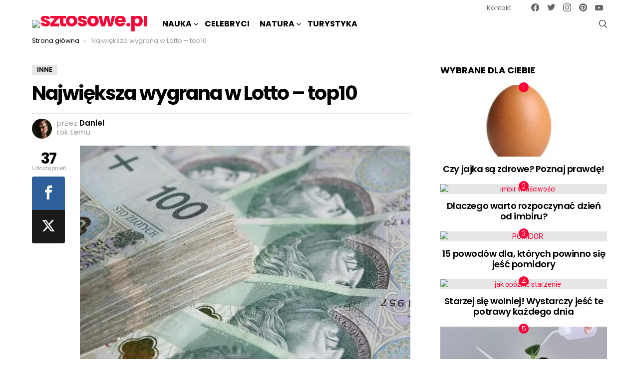

--- FILE ---
content_type: text/html; charset=UTF-8
request_url: https://sztosowe.pl/najwieksza-wygrana-w-lotto-top10/
body_size: 38754
content:
<!DOCTYPE html>
<!--[if IE 8]><html class="no-js g1-off-outside lt-ie10 lt-ie9" id="ie8" lang="pl-PL" prefix="og: https://ogp.me/ns#"><![endif]-->
<!--[if IE 9]><html class="no-js g1-off-outside lt-ie10" id="ie9" lang="pl-PL" prefix="og: https://ogp.me/ns#"><![endif]-->
<!--[if !IE]><!--><html class="no-js g1-off-outside" lang="pl-PL" prefix="og: https://ogp.me/ns#"><!--<![endif]--><head><meta charset="UTF-8"/><link rel="preconnect" href="https://fonts.gstatic.com/" crossorigin /><link rel="profile" href="http://gmpg.org/xfn/11"/><link rel="pingback" href="https://sztosowe.pl/xmlrpc.php"/><meta name="viewport" content="initial-scale=1.0, minimum-scale=1.0, height=device-height, width=device-width" /><title>Największa wygrana w Lotto - zobacz Polaków szczęściarzy!</title><meta name="description" content="Największa wygrana w lotto - Niektórzy twierdzą, że gry losowe to podatek od marzeń o szczęściu, albo, że to bajka o UFO - każdy słyszał, lecz nikt nie widział."/><meta name="robots" content="follow, index, max-snippet:-1, max-video-preview:-1, max-image-preview:large"/><link rel="canonical" href="https://sztosowe.pl/najwieksza-wygrana-w-lotto-top10/" /><meta property="og:locale" content="pl_PL" /><meta property="og:type" content="article" /><meta property="og:title" content="Największa wygrana w Lotto - zobacz Polaków szczęściarzy!" /><meta property="og:description" content="Największa wygrana w lotto - Niektórzy twierdzą, że gry losowe to podatek od marzeń o szczęściu, albo, że to bajka o UFO - każdy słyszał, lecz nikt nie widział." /><meta property="og:url" content="https://sztosowe.pl/najwieksza-wygrana-w-lotto-top10/" /><meta property="og:site_name" content="sztosowe.pl" /><meta property="article:publisher" content="https://www.facebook.com/Sztosowe/" /><meta property="article:section" content="Inne" /><meta property="og:image" content="https://sztosowe.pl/wp-content/uploads/2020/05/money-4027746_1280-min.jpg" /><meta property="og:image:secure_url" content="https://sztosowe.pl/wp-content/uploads/2020/05/money-4027746_1280-min.jpg" /><meta property="og:image:width" content="1000" /><meta property="og:image:height" content="666" /><meta property="og:image:alt" content="największa wygrana w lotto" /><meta property="og:image:type" content="image/jpeg" /><meta property="article:published_time" content="2024-10-23T11:29:52+02:00" /><meta name="twitter:card" content="summary_large_image" /><meta name="twitter:title" content="Największa wygrana w Lotto - zobacz Polaków szczęściarzy!" /><meta name="twitter:description" content="Największa wygrana w lotto - Niektórzy twierdzą, że gry losowe to podatek od marzeń o szczęściu, albo, że to bajka o UFO - każdy słyszał, lecz nikt nie widział." /><meta name="twitter:site" content="@@sztosowe" /><meta name="twitter:creator" content="@@sztosowe" /><meta name="twitter:image" content="https://sztosowe.pl/wp-content/uploads/2020/05/money-4027746_1280-min.jpg" /><meta name="twitter:label1" content="Napisane przez" /><meta name="twitter:data1" content="Daniel" /><meta name="twitter:label2" content="Czas czytania" /><meta name="twitter:data2" content="6 minut/y" /> <script type="application/ld+json" class="rank-math-schema">{"@context":"https://schema.org","@graph":[{"@type":"Place","@id":"https://sztosowe.pl/#place","address":{"@type":"PostalAddress","streetAddress":"Partyzant\u00f3w 12","addressLocality":"Micha\u0142owice","addressRegion":"Mazowieckie","postalCode":"05-816","addressCountry":"Micha\u0142owice"}},{"@type":["NewsMediaOrganization","Organization"],"@id":"https://sztosowe.pl/#organization","name":"BDK Media Daniel Bihun","url":"https://sztosowe.pl","sameAs":["https://www.facebook.com/Sztosowe/","https://twitter.com/@sztosowe","https://x.com/sztosowe","https://www.pinterest.com/sztosowepolska/"],"email":"info@sztosowe.pl","address":{"@type":"PostalAddress","streetAddress":"Partyzant\u00f3w 12","addressLocality":"Micha\u0142owice","addressRegion":"Mazowieckie","postalCode":"05-816","addressCountry":"Micha\u0142owice"},"logo":{"@type":"ImageObject","@id":"https://sztosowe.pl/#logo","url":"https://sztosowe.pl/wp-content/uploads/2020/05/3-2.png","contentUrl":"https://sztosowe.pl/wp-content/uploads/2020/05/3-2.png","caption":"sztosowe.pl","inLanguage":"pl-PL","width":"512","height":"512"},"legalName":"BDK Media","foundingDate":"2019","location":{"@id":"https://sztosowe.pl/#place"}},{"@type":"WebSite","@id":"https://sztosowe.pl/#website","url":"https://sztosowe.pl","name":"sztosowe.pl","alternateName":"Sztosowe","publisher":{"@id":"https://sztosowe.pl/#organization"},"inLanguage":"pl-PL"},{"@type":"ImageObject","@id":"https://sztosowe.pl/wp-content/uploads/2020/05/money-4027746_1280-min.jpg","url":"https://sztosowe.pl/wp-content/uploads/2020/05/money-4027746_1280-min.jpg","width":"1000","height":"666","caption":"najwi\u0119ksza wygrana w lotto","inLanguage":"pl-PL"},{"@type":"BreadcrumbList","@id":"https://sztosowe.pl/najwieksza-wygrana-w-lotto-top10/#breadcrumb","itemListElement":[{"@type":"ListItem","position":"1","item":{"@id":"https://sztosowe.pl","name":"Strona g\u0142\u00f3wna"}},{"@type":"ListItem","position":"2","item":{"@id":"https://sztosowe.pl/najwieksza-wygrana-w-lotto-top10/","name":"Najwi\u0119ksza wygrana w Lotto &#8211; top10"}}]},{"@type":"WebPage","@id":"https://sztosowe.pl/najwieksza-wygrana-w-lotto-top10/#webpage","url":"https://sztosowe.pl/najwieksza-wygrana-w-lotto-top10/","name":"Najwi\u0119ksza wygrana w Lotto - zobacz Polak\u00f3w szcz\u0119\u015bciarzy!","datePublished":"2024-10-23T11:29:52+02:00","dateModified":"2024-10-23T11:29:52+02:00","isPartOf":{"@id":"https://sztosowe.pl/#website"},"primaryImageOfPage":{"@id":"https://sztosowe.pl/wp-content/uploads/2020/05/money-4027746_1280-min.jpg"},"inLanguage":"pl-PL","breadcrumb":{"@id":"https://sztosowe.pl/najwieksza-wygrana-w-lotto-top10/#breadcrumb"}},{"@type":"Person","@id":"https://sztosowe.pl/author/admin/","name":"Daniel","description":"Najbardziej sztosowe informacje ze \u015bwiata w jednym miejscu. Wejd\u017a na sztosowe.pl i przeczytaj o","url":"https://sztosowe.pl/author/admin/","image":{"@type":"ImageObject","@id":"https://secure.gravatar.com/avatar/a99c8865d81d11681761c1df23ba771f4042f8818348b8a1effd766092cc54f8?s=96&amp;d=mm&amp;r=g","url":"https://secure.gravatar.com/avatar/a99c8865d81d11681761c1df23ba771f4042f8818348b8a1effd766092cc54f8?s=96&amp;d=mm&amp;r=g","caption":"Daniel","inLanguage":"pl-PL"},"worksFor":{"@id":"https://sztosowe.pl/#organization"}},{"@type":"Article","headline":"Najwi\u0119ksza wygrana w Lotto - top10","keywords":"Najwi\u0119ksza wygrana w Lotto","datePublished":"2024-10-23T11:29:52+02:00","dateModified":"2024-10-23T11:29:52+02:00","author":{"@id":"https://sztosowe.pl/author/admin/","name":"Daniel"},"publisher":{"@id":"https://sztosowe.pl/#organization"},"description":"Najwi\u0119ksza wygrana w lotto - Niekt\u00f3rzy twierdz\u0105, \u017ce gry losowe to podatek od marze\u0144 o szcz\u0119\u015bciu, albo, \u017ce to bajka o UFO - ka\u017cdy s\u0142ysza\u0142, lecz nikt nie widzia\u0142. ","name":"Najwi\u0119ksza wygrana w Lotto - top10","@id":"https://sztosowe.pl/najwieksza-wygrana-w-lotto-top10/#richSnippet","isPartOf":{"@id":"https://sztosowe.pl/najwieksza-wygrana-w-lotto-top10/#webpage"},"image":{"@id":"https://sztosowe.pl/wp-content/uploads/2020/05/money-4027746_1280-min.jpg"},"inLanguage":"pl-PL","mainEntityOfPage":{"@id":"https://sztosowe.pl/najwieksza-wygrana-w-lotto-top10/#webpage"}}]}</script> <link rel='dns-prefetch' href='//fonts.googleapis.com' /><link rel='preconnect' href='https://fonts.gstatic.com' /><link rel="alternate" title="oEmbed (JSON)" type="application/json+oembed" href="https://sztosowe.pl/wp-json/oembed/1.0/embed?url=https%3A%2F%2Fsztosowe.pl%2Fnajwieksza-wygrana-w-lotto-top10%2F" /><link rel="alternate" title="oEmbed (XML)" type="text/xml+oembed" href="https://sztosowe.pl/wp-json/oembed/1.0/embed?url=https%3A%2F%2Fsztosowe.pl%2Fnajwieksza-wygrana-w-lotto-top10%2F&#038;format=xml" /> <script id="ezoic-wp-plugin-cmp" src="https://cmp.gatekeeperconsent.com/min.js" data-cfasync="false" data-no-optimize="1" data-no-defer="1"></script> <script id="ezoic-wp-plugin-gatekeeper" src="https://the.gatekeeperconsent.com/cmp.min.js" data-cfasync="false" data-no-optimize="1" data-no-defer="1"></script> <style id='wp-img-auto-sizes-contain-inline-css' type='text/css'>img:is([sizes=auto i],[sizes^="auto," i]){contain-intrinsic-size:3000px 1500px}
/*# sourceURL=wp-img-auto-sizes-contain-inline-css */</style> <script>WebFontConfig={google:{families:["Roboto:400,300,500,600,700,900:latin,latin-ext","Poppins:400,300,500,600,700:latin,latin-ext"]}};if ( typeof WebFont === "object" && typeof WebFont.load === "function" ) { WebFont.load( WebFontConfig ); }</script><script data-optimized="1" src="https://sztosowe.pl/wp-content/plugins/litespeed-cache/assets/js/webfontloader.min.js"></script> <style id='classic-theme-styles-inline-css' type='text/css'>/*! This file is auto-generated */
.wp-block-button__link{color:#fff;background-color:#32373c;border-radius:9999px;box-shadow:none;text-decoration:none;padding:calc(.667em + 2px) calc(1.333em + 2px);font-size:1.125em}.wp-block-file__button{background:#32373c;color:#fff;text-decoration:none}
/*# sourceURL=/wp-includes/css/classic-themes.min.css */</style><link rel='stylesheet' id='adace-style-css' href='https://sztosowe.pl/wp-content/plugins/c7f1a1dd598e0dc07d154196fecc5f41-plugin/assets/css/style.min.css?ver=1.3.27' type='text/css' media='all' /><link rel='stylesheet' id='shoppable-images-css-css' href='https://sztosowe.pl/wp-content/plugins/c7f1a1dd598e0dc07d154196fecc5f41-plugin/assets/css/shoppable-images-front.min.css?ver=1.3.27' type='text/css' media='all' /><link rel='stylesheet' id='mashsb-styles-css' href='https://sztosowe.pl/wp-content/plugins/mashsharer/assets/css/mashsb.min.css?ver=4.0.47' type='text/css' media='all' /><style id='mashsb-styles-inline-css' type='text/css'>.mashsb-count {color:#cccccc;}@media only screen and (min-width:568px){.mashsb-buttons a {min-width: 177px;}}
/*# sourceURL=mashsb-styles-inline-css */</style><link rel='stylesheet' id='ez-toc-css' href='https://sztosowe.pl/wp-content/plugins/easy-table-of-contents/assets/css/screen.min.css?ver=2.0.80' type='text/css' media='all' /><style id='ez-toc-inline-css' type='text/css'>div#ez-toc-container .ez-toc-title {font-size: 120%;}div#ez-toc-container .ez-toc-title {font-weight: 500;}div#ez-toc-container ul li , div#ez-toc-container ul li a {font-size: 95%;}div#ez-toc-container ul li , div#ez-toc-container ul li a {font-weight: 500;}div#ez-toc-container nav ul ul li {font-size: 90%;}div#ez-toc-container {width: 75%;}.ez-toc-box-title {font-weight: bold; margin-bottom: 10px; text-align: center; text-transform: uppercase; letter-spacing: 1px; color: #666; padding-bottom: 5px;position:absolute;top:-4%;left:5%;background-color: inherit;transition: top 0.3s ease;}.ez-toc-box-title.toc-closed {top:-25%;}
.ez-toc-container-direction {direction: ltr;}.ez-toc-counter ul{counter-reset: item ;}.ez-toc-counter nav ul li a::before {content: counters(item, '.', decimal) '. ';display: inline-block;counter-increment: item;flex-grow: 0;flex-shrink: 0;margin-right: .2em; float: left; }.ez-toc-widget-direction {direction: ltr;}.ez-toc-widget-container ul{counter-reset: item ;}.ez-toc-widget-container nav ul li a::before {content: counters(item, '.', decimal) '. ';display: inline-block;counter-increment: item;flex-grow: 0;flex-shrink: 0;margin-right: .2em; float: left; }
/*# sourceURL=ez-toc-inline-css */</style><link rel='stylesheet' id='g1-main-css' href='https://sztosowe.pl/wp-content/themes/bimber/css/9.2.3/styles/minimal/all-light.min.css?ver=9.2.3' type='text/css' media='all' /><link rel='stylesheet' id='bimber-single-css' href='https://sztosowe.pl/wp-content/themes/bimber/css/9.2.3/styles/minimal/single-light.min.css?ver=9.2.3' type='text/css' media='all' /><link rel='stylesheet' id='bimber-comments-css' href='https://sztosowe.pl/wp-content/themes/bimber/css/9.2.3/styles/minimal/comments-light.min.css?ver=9.2.3' type='text/css' media='all' /><link rel='stylesheet' id='bimber-dynamic-style-css' href='https://sztosowe.pl/wp-content/uploads/dynamic-style-1768472218.css' type='text/css' media='all' /><link rel='stylesheet' id='bimber-style-css' href='https://sztosowe.pl/wp-content/themes/bimber-child-theme/style.css?ver=defdc4bdff6396feeca6ade5ca44ea98' type='text/css' media='all' /><link rel='stylesheet' id='bimber-mashshare-css' href='https://sztosowe.pl/wp-content/themes/bimber/css/9.2.3/styles/minimal/mashshare-light.min.css?ver=9.2.3' type='text/css' media='all' /> <script type="text/javascript" src="https://sztosowe.pl/wp-includes/js/jquery/jquery.min.js?ver=3.7.1" id="jquery-core-js"></script> <script type="text/javascript" src="https://sztosowe.pl/wp-includes/js/jquery/jquery-migrate.min.js?ver=3.4.1" id="jquery-migrate-js"></script> <script type="text/javascript" src="https://sztosowe.pl/wp-content/plugins/c7f1a1dd598e0dc07d154196fecc5f41-plugin/assets/js/slot-slideup.js?ver=1.3.27" id="adace-slot-slideup-js"></script> <script type="text/javascript" src="https://sztosowe.pl/wp-content/plugins/c7f1a1dd598e0dc07d154196fecc5f41-plugin/includes/shoppable-images/assets/js/shoppable-images-front.js?ver=1.3.27" id="shoppable-images-js-js"></script> <script type="text/javascript" src="https://sztosowe.pl/wp-content/plugins/c7f1a1dd598e0dc07d154196fecc5f41-plugin/assets/js/coupons.js?ver=1.3.27" id="adace-coupons-js"></script> <script type="text/javascript" src="https://sztosowe.pl/wp-content/plugins/c7f1a1dd598e0dc07d154196fecc5f41-plugin//includes/adblock-detector/advertisement.js?ver=1.3.27" id="adace-adijs-pot-js"></script> <script type="text/javascript" src="https://sztosowe.pl/wp-content/themes/bimber/js/modernizr/modernizr-custom.min.js?ver=3.3.0" id="modernizr-js"></script> <link rel="https://api.w.org/" href="https://sztosowe.pl/wp-json/" /><link rel="alternate" title="JSON" type="application/json" href="https://sztosowe.pl/wp-json/wp/v2/posts/3734" /><link rel="preload" href="https://sztosowe.pl/wp-content/plugins/g1-socials/css/iconfont/fonts/g1-socials.woff" as="font" type="font/woff" crossorigin="anonymous"><script type="application/ld+json" class="ez-toc-schema-markup-output">{"@context":"https:\/\/schema.org","@graph":[{"@context":"https:\/\/schema.org","@type":"SiteNavigationElement","@id":"#ez-toc","name":"Na co Polacy wydaliby wygran\u0105 w lotto?","url":"https:\/\/sztosowe.pl\/najwieksza-wygrana-w-lotto-top10\/#na-co-polacy-wydaliby-wygrana-w-lotto"},{"@context":"https:\/\/schema.org","@type":"SiteNavigationElement","@id":"#ez-toc","name":"Pochwali\u0107 si\u0119 wygran\u0105 czy te\u017c utrzyma\u0107 j\u0105 w tajemnicy?","url":"https:\/\/sztosowe.pl\/najwieksza-wygrana-w-lotto-top10\/#pochwalic-sie-wygrana-czy-tez-utrzymac-ja-w-tajemnicy"},{"@context":"https:\/\/schema.org","@type":"SiteNavigationElement","@id":"#ez-toc","name":"Czy pieni\u0105dze daj\u0105 szcz\u0119\u015bcie?","url":"https:\/\/sztosowe.pl\/najwieksza-wygrana-w-lotto-top10\/#czy-pieniadze-daja-szczescie"},{"@context":"https:\/\/schema.org","@type":"SiteNavigationElement","@id":"#ez-toc","name":"Edukacja ekonomiczna w Totalizatorze Sportowym.","url":"https:\/\/sztosowe.pl\/najwieksza-wygrana-w-lotto-top10\/#edukacja-ekonomiczna-w-totalizatorze-sportowym"},{"@context":"https:\/\/schema.org","@type":"SiteNavigationElement","@id":"#ez-toc","name":"Jak to si\u0119 robi w Ameryce?","url":"https:\/\/sztosowe.pl\/najwieksza-wygrana-w-lotto-top10\/#jak-to-sie-robi-w-ameryce"},{"@context":"https:\/\/schema.org","@type":"SiteNavigationElement","@id":"#ez-toc","name":"Gdzie trzyma\u0107 pieni\u0105dze? W skarpecie, na koncie czy na kilku kontach?","url":"https:\/\/sztosowe.pl\/najwieksza-wygrana-w-lotto-top10\/#gdzie-trzymac-pieniadze-w-skarpecie-na-koncie-czy-na-kilku-kontach"},{"@context":"https:\/\/schema.org","@type":"SiteNavigationElement","@id":"#ez-toc","name":"Podatek od szcz\u0119\u015bcia.","url":"https:\/\/sztosowe.pl\/najwieksza-wygrana-w-lotto-top10\/#podatek-od-szczescia"},{"@context":"https:\/\/schema.org","@type":"SiteNavigationElement","@id":"#ez-toc","name":"Kto wie o wygranej? Czy anonimowo\u015b\u0107 jest 100%?","url":"https:\/\/sztosowe.pl\/najwieksza-wygrana-w-lotto-top10\/#kto-wie-o-wygranej-czy-anonimowosc-jest-100"},{"@context":"https:\/\/schema.org","@type":"SiteNavigationElement","@id":"#ez-toc","name":"Najwi\u0119ksza wygrana w Lotto w Polsce &#8211; gdzie u\u015bmiechn\u0119\u0142o si\u0119 szcz\u0119\u015bcie?","url":"https:\/\/sztosowe.pl\/najwieksza-wygrana-w-lotto-top10\/#najwieksza-wygrana-w-lotto-w-polsce-%e2%80%93-gdzie-usmiechnelo-sie-szczescie"},{"@context":"https:\/\/schema.org","@type":"SiteNavigationElement","@id":"#ez-toc","name":"Czy mo\u017cna nie wiedzie\u0107 o wygranej?","url":"https:\/\/sztosowe.pl\/najwieksza-wygrana-w-lotto-top10\/#czy-mozna-nie-wiedziec-o-wygranej"},{"@context":"https:\/\/schema.org","@type":"SiteNavigationElement","@id":"#ez-toc","name":"Samodzielne skre\u015blanie liczb czy chybi\u0142 trafi\u0142?","url":"https:\/\/sztosowe.pl\/najwieksza-wygrana-w-lotto-top10\/#samodzielne-skreslanie-liczb-czy-chybil-trafil"}]}</script> <style>@font-face {
		font-family: "bimber";
							src:url("https://sztosowe.pl/wp-content/themes/bimber/css/9.2.3/bimber/fonts/bimber.eot");
			src:url("https://sztosowe.pl/wp-content/themes/bimber/css/9.2.3/bimber/fonts/bimber.eot?#iefix") format("embedded-opentype"),
			url("https://sztosowe.pl/wp-content/themes/bimber/css/9.2.3/bimber/fonts/bimber.woff") format("woff"),
			url("https://sztosowe.pl/wp-content/themes/bimber/css/9.2.3/bimber/fonts/bimber.ttf") format("truetype"),
			url("https://sztosowe.pl/wp-content/themes/bimber/css/9.2.3/bimber/fonts/bimber.svg#bimber") format("svg");
				font-weight: normal;
		font-style: normal;
		font-display: block;
	}</style> <script async src="https://www.googletagmanager.com/gtag/js?id=UA-46661199-25"></script> <script>window.dataLayer = window.dataLayer || [];
  function gtag(){dataLayer.push(arguments);}
  gtag('js', new Date());

  gtag('config', 'UA-46661199-25');</script> <link rel="alternate" type="application/rss+xml" href="https://sztosowe.pl/feed"> <script async src="//www.ezojs.com/ezoic/sa.min.js"></script> <script>window.ezstandalone = window.ezstandalone || {};
    ezstandalone.cmd = ezstandalone.cmd || [];</script> <link rel="icon" href="https://sztosowe.pl/wp-content/uploads/2025/03/cropped-Projekt-bez-nazwy-1-1-1-32x32.png" sizes="32x32" /><link rel="icon" href="https://sztosowe.pl/wp-content/uploads/2025/03/cropped-Projekt-bez-nazwy-1-1-1-192x192.png" sizes="192x192" /><link rel="apple-touch-icon" href="https://sztosowe.pl/wp-content/uploads/2025/03/cropped-Projekt-bez-nazwy-1-1-1-180x180.png" /><meta name="msapplication-TileImage" content="https://sztosowe.pl/wp-content/uploads/2025/03/cropped-Projekt-bez-nazwy-1-1-1-270x270.png" /> <script>if("undefined"!=typeof localStorage){var nsfwItemId=document.getElementsByName("g1:nsfw-item-id");nsfwItemId=nsfwItemId.length>0?nsfwItemId[0].getAttribute("content"):"g1_nsfw_off",window.g1SwitchNSFW=function(e){e?(localStorage.setItem(nsfwItemId,1),document.documentElement.classList.add("g1-nsfw-off")):(localStorage.removeItem(nsfwItemId),document.documentElement.classList.remove("g1-nsfw-off"))};try{var nsfwmode=localStorage.getItem(nsfwItemId);window.g1SwitchNSFW(nsfwmode)}catch(e){}}</script> <style id='wp-block-heading-inline-css' type='text/css'>h1:where(.wp-block-heading).has-background,h2:where(.wp-block-heading).has-background,h3:where(.wp-block-heading).has-background,h4:where(.wp-block-heading).has-background,h5:where(.wp-block-heading).has-background,h6:where(.wp-block-heading).has-background{padding:1.25em 2.375em}h1.has-text-align-left[style*=writing-mode]:where([style*=vertical-lr]),h1.has-text-align-right[style*=writing-mode]:where([style*=vertical-rl]),h2.has-text-align-left[style*=writing-mode]:where([style*=vertical-lr]),h2.has-text-align-right[style*=writing-mode]:where([style*=vertical-rl]),h3.has-text-align-left[style*=writing-mode]:where([style*=vertical-lr]),h3.has-text-align-right[style*=writing-mode]:where([style*=vertical-rl]),h4.has-text-align-left[style*=writing-mode]:where([style*=vertical-lr]),h4.has-text-align-right[style*=writing-mode]:where([style*=vertical-rl]),h5.has-text-align-left[style*=writing-mode]:where([style*=vertical-lr]),h5.has-text-align-right[style*=writing-mode]:where([style*=vertical-rl]),h6.has-text-align-left[style*=writing-mode]:where([style*=vertical-lr]),h6.has-text-align-right[style*=writing-mode]:where([style*=vertical-rl]){rotate:180deg}
/*# sourceURL=https://sztosowe.pl/wp-includes/blocks/heading/style.min.css */</style><style id='wp-block-image-inline-css' type='text/css'>.wp-block-image>a,.wp-block-image>figure>a{display:inline-block}.wp-block-image img{box-sizing:border-box;height:auto;max-width:100%;vertical-align:bottom}@media not (prefers-reduced-motion){.wp-block-image img.hide{visibility:hidden}.wp-block-image img.show{animation:show-content-image .4s}}.wp-block-image[style*=border-radius] img,.wp-block-image[style*=border-radius]>a{border-radius:inherit}.wp-block-image.has-custom-border img{box-sizing:border-box}.wp-block-image.aligncenter{text-align:center}.wp-block-image.alignfull>a,.wp-block-image.alignwide>a{width:100%}.wp-block-image.alignfull img,.wp-block-image.alignwide img{height:auto;width:100%}.wp-block-image .aligncenter,.wp-block-image .alignleft,.wp-block-image .alignright,.wp-block-image.aligncenter,.wp-block-image.alignleft,.wp-block-image.alignright{display:table}.wp-block-image .aligncenter>figcaption,.wp-block-image .alignleft>figcaption,.wp-block-image .alignright>figcaption,.wp-block-image.aligncenter>figcaption,.wp-block-image.alignleft>figcaption,.wp-block-image.alignright>figcaption{caption-side:bottom;display:table-caption}.wp-block-image .alignleft{float:left;margin:.5em 1em .5em 0}.wp-block-image .alignright{float:right;margin:.5em 0 .5em 1em}.wp-block-image .aligncenter{margin-left:auto;margin-right:auto}.wp-block-image :where(figcaption){margin-bottom:1em;margin-top:.5em}.wp-block-image.is-style-circle-mask img{border-radius:9999px}@supports ((-webkit-mask-image:none) or (mask-image:none)) or (-webkit-mask-image:none){.wp-block-image.is-style-circle-mask img{border-radius:0;-webkit-mask-image:url('data:image/svg+xml;utf8,<svg viewBox="0 0 100 100" xmlns="http://www.w3.org/2000/svg"><circle cx="50" cy="50" r="50"/></svg>');mask-image:url('data:image/svg+xml;utf8,<svg viewBox="0 0 100 100" xmlns="http://www.w3.org/2000/svg"><circle cx="50" cy="50" r="50"/></svg>');mask-mode:alpha;-webkit-mask-position:center;mask-position:center;-webkit-mask-repeat:no-repeat;mask-repeat:no-repeat;-webkit-mask-size:contain;mask-size:contain}}:root :where(.wp-block-image.is-style-rounded img,.wp-block-image .is-style-rounded img){border-radius:9999px}.wp-block-image figure{margin:0}.wp-lightbox-container{display:flex;flex-direction:column;position:relative}.wp-lightbox-container img{cursor:zoom-in}.wp-lightbox-container img:hover+button{opacity:1}.wp-lightbox-container button{align-items:center;backdrop-filter:blur(16px) saturate(180%);background-color:#5a5a5a40;border:none;border-radius:4px;cursor:zoom-in;display:flex;height:20px;justify-content:center;opacity:0;padding:0;position:absolute;right:16px;text-align:center;top:16px;width:20px;z-index:100}@media not (prefers-reduced-motion){.wp-lightbox-container button{transition:opacity .2s ease}}.wp-lightbox-container button:focus-visible{outline:3px auto #5a5a5a40;outline:3px auto -webkit-focus-ring-color;outline-offset:3px}.wp-lightbox-container button:hover{cursor:pointer;opacity:1}.wp-lightbox-container button:focus{opacity:1}.wp-lightbox-container button:focus,.wp-lightbox-container button:hover,.wp-lightbox-container button:not(:hover):not(:active):not(.has-background){background-color:#5a5a5a40;border:none}.wp-lightbox-overlay{box-sizing:border-box;cursor:zoom-out;height:100vh;left:0;overflow:hidden;position:fixed;top:0;visibility:hidden;width:100%;z-index:100000}.wp-lightbox-overlay .close-button{align-items:center;cursor:pointer;display:flex;justify-content:center;min-height:40px;min-width:40px;padding:0;position:absolute;right:calc(env(safe-area-inset-right) + 16px);top:calc(env(safe-area-inset-top) + 16px);z-index:5000000}.wp-lightbox-overlay .close-button:focus,.wp-lightbox-overlay .close-button:hover,.wp-lightbox-overlay .close-button:not(:hover):not(:active):not(.has-background){background:none;border:none}.wp-lightbox-overlay .lightbox-image-container{height:var(--wp--lightbox-container-height);left:50%;overflow:hidden;position:absolute;top:50%;transform:translate(-50%,-50%);transform-origin:top left;width:var(--wp--lightbox-container-width);z-index:9999999999}.wp-lightbox-overlay .wp-block-image{align-items:center;box-sizing:border-box;display:flex;height:100%;justify-content:center;margin:0;position:relative;transform-origin:0 0;width:100%;z-index:3000000}.wp-lightbox-overlay .wp-block-image img{height:var(--wp--lightbox-image-height);min-height:var(--wp--lightbox-image-height);min-width:var(--wp--lightbox-image-width);width:var(--wp--lightbox-image-width)}.wp-lightbox-overlay .wp-block-image figcaption{display:none}.wp-lightbox-overlay button{background:none;border:none}.wp-lightbox-overlay .scrim{background-color:#fff;height:100%;opacity:.9;position:absolute;width:100%;z-index:2000000}.wp-lightbox-overlay.active{visibility:visible}@media not (prefers-reduced-motion){.wp-lightbox-overlay.active{animation:turn-on-visibility .25s both}.wp-lightbox-overlay.active img{animation:turn-on-visibility .35s both}.wp-lightbox-overlay.show-closing-animation:not(.active){animation:turn-off-visibility .35s both}.wp-lightbox-overlay.show-closing-animation:not(.active) img{animation:turn-off-visibility .25s both}.wp-lightbox-overlay.zoom.active{animation:none;opacity:1;visibility:visible}.wp-lightbox-overlay.zoom.active .lightbox-image-container{animation:lightbox-zoom-in .4s}.wp-lightbox-overlay.zoom.active .lightbox-image-container img{animation:none}.wp-lightbox-overlay.zoom.active .scrim{animation:turn-on-visibility .4s forwards}.wp-lightbox-overlay.zoom.show-closing-animation:not(.active){animation:none}.wp-lightbox-overlay.zoom.show-closing-animation:not(.active) .lightbox-image-container{animation:lightbox-zoom-out .4s}.wp-lightbox-overlay.zoom.show-closing-animation:not(.active) .lightbox-image-container img{animation:none}.wp-lightbox-overlay.zoom.show-closing-animation:not(.active) .scrim{animation:turn-off-visibility .4s forwards}}@keyframes show-content-image{0%{visibility:hidden}99%{visibility:hidden}to{visibility:visible}}@keyframes turn-on-visibility{0%{opacity:0}to{opacity:1}}@keyframes turn-off-visibility{0%{opacity:1;visibility:visible}99%{opacity:0;visibility:visible}to{opacity:0;visibility:hidden}}@keyframes lightbox-zoom-in{0%{transform:translate(calc((-100vw + var(--wp--lightbox-scrollbar-width))/2 + var(--wp--lightbox-initial-left-position)),calc(-50vh + var(--wp--lightbox-initial-top-position))) scale(var(--wp--lightbox-scale))}to{transform:translate(-50%,-50%) scale(1)}}@keyframes lightbox-zoom-out{0%{transform:translate(-50%,-50%) scale(1);visibility:visible}99%{visibility:visible}to{transform:translate(calc((-100vw + var(--wp--lightbox-scrollbar-width))/2 + var(--wp--lightbox-initial-left-position)),calc(-50vh + var(--wp--lightbox-initial-top-position))) scale(var(--wp--lightbox-scale));visibility:hidden}}
/*# sourceURL=https://sztosowe.pl/wp-includes/blocks/image/style.min.css */</style><style id='wp-block-list-inline-css' type='text/css'>ol,ul{box-sizing:border-box}:root :where(.wp-block-list.has-background){padding:1.25em 2.375em}
/*# sourceURL=https://sztosowe.pl/wp-includes/blocks/list/style.min.css */</style><style id='wp-block-paragraph-inline-css' type='text/css'>.is-small-text{font-size:.875em}.is-regular-text{font-size:1em}.is-large-text{font-size:2.25em}.is-larger-text{font-size:3em}.has-drop-cap:not(:focus):first-letter{float:left;font-size:8.4em;font-style:normal;font-weight:100;line-height:.68;margin:.05em .1em 0 0;text-transform:uppercase}body.rtl .has-drop-cap:not(:focus):first-letter{float:none;margin-left:.1em}p.has-drop-cap.has-background{overflow:hidden}:root :where(p.has-background){padding:1.25em 2.375em}:where(p.has-text-color:not(.has-link-color)) a{color:inherit}p.has-text-align-left[style*="writing-mode:vertical-lr"],p.has-text-align-right[style*="writing-mode:vertical-rl"]{rotate:180deg}
/*# sourceURL=https://sztosowe.pl/wp-includes/blocks/paragraph/style.min.css */</style><style id='global-styles-inline-css' type='text/css'>:root{--wp--preset--aspect-ratio--square: 1;--wp--preset--aspect-ratio--4-3: 4/3;--wp--preset--aspect-ratio--3-4: 3/4;--wp--preset--aspect-ratio--3-2: 3/2;--wp--preset--aspect-ratio--2-3: 2/3;--wp--preset--aspect-ratio--16-9: 16/9;--wp--preset--aspect-ratio--9-16: 9/16;--wp--preset--color--black: #000000;--wp--preset--color--cyan-bluish-gray: #abb8c3;--wp--preset--color--white: #ffffff;--wp--preset--color--pale-pink: #f78da7;--wp--preset--color--vivid-red: #cf2e2e;--wp--preset--color--luminous-vivid-orange: #ff6900;--wp--preset--color--luminous-vivid-amber: #fcb900;--wp--preset--color--light-green-cyan: #7bdcb5;--wp--preset--color--vivid-green-cyan: #00d084;--wp--preset--color--pale-cyan-blue: #8ed1fc;--wp--preset--color--vivid-cyan-blue: #0693e3;--wp--preset--color--vivid-purple: #9b51e0;--wp--preset--gradient--vivid-cyan-blue-to-vivid-purple: linear-gradient(135deg,rgb(6,147,227) 0%,rgb(155,81,224) 100%);--wp--preset--gradient--light-green-cyan-to-vivid-green-cyan: linear-gradient(135deg,rgb(122,220,180) 0%,rgb(0,208,130) 100%);--wp--preset--gradient--luminous-vivid-amber-to-luminous-vivid-orange: linear-gradient(135deg,rgb(252,185,0) 0%,rgb(255,105,0) 100%);--wp--preset--gradient--luminous-vivid-orange-to-vivid-red: linear-gradient(135deg,rgb(255,105,0) 0%,rgb(207,46,46) 100%);--wp--preset--gradient--very-light-gray-to-cyan-bluish-gray: linear-gradient(135deg,rgb(238,238,238) 0%,rgb(169,184,195) 100%);--wp--preset--gradient--cool-to-warm-spectrum: linear-gradient(135deg,rgb(74,234,220) 0%,rgb(151,120,209) 20%,rgb(207,42,186) 40%,rgb(238,44,130) 60%,rgb(251,105,98) 80%,rgb(254,248,76) 100%);--wp--preset--gradient--blush-light-purple: linear-gradient(135deg,rgb(255,206,236) 0%,rgb(152,150,240) 100%);--wp--preset--gradient--blush-bordeaux: linear-gradient(135deg,rgb(254,205,165) 0%,rgb(254,45,45) 50%,rgb(107,0,62) 100%);--wp--preset--gradient--luminous-dusk: linear-gradient(135deg,rgb(255,203,112) 0%,rgb(199,81,192) 50%,rgb(65,88,208) 100%);--wp--preset--gradient--pale-ocean: linear-gradient(135deg,rgb(255,245,203) 0%,rgb(182,227,212) 50%,rgb(51,167,181) 100%);--wp--preset--gradient--electric-grass: linear-gradient(135deg,rgb(202,248,128) 0%,rgb(113,206,126) 100%);--wp--preset--gradient--midnight: linear-gradient(135deg,rgb(2,3,129) 0%,rgb(40,116,252) 100%);--wp--preset--font-size--small: 13px;--wp--preset--font-size--medium: 20px;--wp--preset--font-size--large: 36px;--wp--preset--font-size--x-large: 42px;--wp--preset--spacing--20: 0.44rem;--wp--preset--spacing--30: 0.67rem;--wp--preset--spacing--40: 1rem;--wp--preset--spacing--50: 1.5rem;--wp--preset--spacing--60: 2.25rem;--wp--preset--spacing--70: 3.38rem;--wp--preset--spacing--80: 5.06rem;--wp--preset--shadow--natural: 6px 6px 9px rgba(0, 0, 0, 0.2);--wp--preset--shadow--deep: 12px 12px 50px rgba(0, 0, 0, 0.4);--wp--preset--shadow--sharp: 6px 6px 0px rgba(0, 0, 0, 0.2);--wp--preset--shadow--outlined: 6px 6px 0px -3px rgb(255, 255, 255), 6px 6px rgb(0, 0, 0);--wp--preset--shadow--crisp: 6px 6px 0px rgb(0, 0, 0);}:where(.is-layout-flex){gap: 0.5em;}:where(.is-layout-grid){gap: 0.5em;}body .is-layout-flex{display: flex;}.is-layout-flex{flex-wrap: wrap;align-items: center;}.is-layout-flex > :is(*, div){margin: 0;}body .is-layout-grid{display: grid;}.is-layout-grid > :is(*, div){margin: 0;}:where(.wp-block-columns.is-layout-flex){gap: 2em;}:where(.wp-block-columns.is-layout-grid){gap: 2em;}:where(.wp-block-post-template.is-layout-flex){gap: 1.25em;}:where(.wp-block-post-template.is-layout-grid){gap: 1.25em;}.has-black-color{color: var(--wp--preset--color--black) !important;}.has-cyan-bluish-gray-color{color: var(--wp--preset--color--cyan-bluish-gray) !important;}.has-white-color{color: var(--wp--preset--color--white) !important;}.has-pale-pink-color{color: var(--wp--preset--color--pale-pink) !important;}.has-vivid-red-color{color: var(--wp--preset--color--vivid-red) !important;}.has-luminous-vivid-orange-color{color: var(--wp--preset--color--luminous-vivid-orange) !important;}.has-luminous-vivid-amber-color{color: var(--wp--preset--color--luminous-vivid-amber) !important;}.has-light-green-cyan-color{color: var(--wp--preset--color--light-green-cyan) !important;}.has-vivid-green-cyan-color{color: var(--wp--preset--color--vivid-green-cyan) !important;}.has-pale-cyan-blue-color{color: var(--wp--preset--color--pale-cyan-blue) !important;}.has-vivid-cyan-blue-color{color: var(--wp--preset--color--vivid-cyan-blue) !important;}.has-vivid-purple-color{color: var(--wp--preset--color--vivid-purple) !important;}.has-black-background-color{background-color: var(--wp--preset--color--black) !important;}.has-cyan-bluish-gray-background-color{background-color: var(--wp--preset--color--cyan-bluish-gray) !important;}.has-white-background-color{background-color: var(--wp--preset--color--white) !important;}.has-pale-pink-background-color{background-color: var(--wp--preset--color--pale-pink) !important;}.has-vivid-red-background-color{background-color: var(--wp--preset--color--vivid-red) !important;}.has-luminous-vivid-orange-background-color{background-color: var(--wp--preset--color--luminous-vivid-orange) !important;}.has-luminous-vivid-amber-background-color{background-color: var(--wp--preset--color--luminous-vivid-amber) !important;}.has-light-green-cyan-background-color{background-color: var(--wp--preset--color--light-green-cyan) !important;}.has-vivid-green-cyan-background-color{background-color: var(--wp--preset--color--vivid-green-cyan) !important;}.has-pale-cyan-blue-background-color{background-color: var(--wp--preset--color--pale-cyan-blue) !important;}.has-vivid-cyan-blue-background-color{background-color: var(--wp--preset--color--vivid-cyan-blue) !important;}.has-vivid-purple-background-color{background-color: var(--wp--preset--color--vivid-purple) !important;}.has-black-border-color{border-color: var(--wp--preset--color--black) !important;}.has-cyan-bluish-gray-border-color{border-color: var(--wp--preset--color--cyan-bluish-gray) !important;}.has-white-border-color{border-color: var(--wp--preset--color--white) !important;}.has-pale-pink-border-color{border-color: var(--wp--preset--color--pale-pink) !important;}.has-vivid-red-border-color{border-color: var(--wp--preset--color--vivid-red) !important;}.has-luminous-vivid-orange-border-color{border-color: var(--wp--preset--color--luminous-vivid-orange) !important;}.has-luminous-vivid-amber-border-color{border-color: var(--wp--preset--color--luminous-vivid-amber) !important;}.has-light-green-cyan-border-color{border-color: var(--wp--preset--color--light-green-cyan) !important;}.has-vivid-green-cyan-border-color{border-color: var(--wp--preset--color--vivid-green-cyan) !important;}.has-pale-cyan-blue-border-color{border-color: var(--wp--preset--color--pale-cyan-blue) !important;}.has-vivid-cyan-blue-border-color{border-color: var(--wp--preset--color--vivid-cyan-blue) !important;}.has-vivid-purple-border-color{border-color: var(--wp--preset--color--vivid-purple) !important;}.has-vivid-cyan-blue-to-vivid-purple-gradient-background{background: var(--wp--preset--gradient--vivid-cyan-blue-to-vivid-purple) !important;}.has-light-green-cyan-to-vivid-green-cyan-gradient-background{background: var(--wp--preset--gradient--light-green-cyan-to-vivid-green-cyan) !important;}.has-luminous-vivid-amber-to-luminous-vivid-orange-gradient-background{background: var(--wp--preset--gradient--luminous-vivid-amber-to-luminous-vivid-orange) !important;}.has-luminous-vivid-orange-to-vivid-red-gradient-background{background: var(--wp--preset--gradient--luminous-vivid-orange-to-vivid-red) !important;}.has-very-light-gray-to-cyan-bluish-gray-gradient-background{background: var(--wp--preset--gradient--very-light-gray-to-cyan-bluish-gray) !important;}.has-cool-to-warm-spectrum-gradient-background{background: var(--wp--preset--gradient--cool-to-warm-spectrum) !important;}.has-blush-light-purple-gradient-background{background: var(--wp--preset--gradient--blush-light-purple) !important;}.has-blush-bordeaux-gradient-background{background: var(--wp--preset--gradient--blush-bordeaux) !important;}.has-luminous-dusk-gradient-background{background: var(--wp--preset--gradient--luminous-dusk) !important;}.has-pale-ocean-gradient-background{background: var(--wp--preset--gradient--pale-ocean) !important;}.has-electric-grass-gradient-background{background: var(--wp--preset--gradient--electric-grass) !important;}.has-midnight-gradient-background{background: var(--wp--preset--gradient--midnight) !important;}.has-small-font-size{font-size: var(--wp--preset--font-size--small) !important;}.has-medium-font-size{font-size: var(--wp--preset--font-size--medium) !important;}.has-large-font-size{font-size: var(--wp--preset--font-size--large) !important;}.has-x-large-font-size{font-size: var(--wp--preset--font-size--x-large) !important;}
/*# sourceURL=global-styles-inline-css */</style><link rel='stylesheet' id='g1-socials-basic-screen-css' href='https://sztosowe.pl/wp-content/plugins/g1-socials/css/screen-basic.min.css?ver=1.2.27' type='text/css' media='all' /><link rel='stylesheet' id='g1-socials-snapcode-css' href='https://sztosowe.pl/wp-content/plugins/g1-socials/css/snapcode.min.css?ver=1.2.27' type='text/css' media='all' /></head><body class="wp-singular post-template-default single single-post postid-3734 single-format-standard wp-embed-responsive wp-theme-bimber wp-child-theme-bimber-child-theme g1-layout-stretched g1-hoverable g1-has-mobile-logo g1-sidebar-normal" itemscope="" itemtype="http://schema.org/WebPage" ><div class="g1-body-inner"><div id="page"><aside class="g1-row g1-sharebar g1-sharebar-off"><div class="g1-row-inner"><div class="g1-column g1-sharebar-inner"></div></div><div class="g1-row-background"></div></aside><div class="g1-row g1-row-layout-page g1-hb-row g1-hb-row-normal g1-hb-row-a g1-hb-row-1 g1-hb-boxed g1-hb-sticky-off g1-hb-shadow-off"><div class="g1-row-inner"><div class="g1-column g1-dropable"><div class="g1-bin-1 g1-bin-grow-off"><div class="g1-bin g1-bin-align-left"></div></div><div class="g1-bin-2 g1-bin-grow-off"><div class="g1-bin g1-bin-align-center"></div></div><div class="g1-bin-3 g1-bin-grow-off"><div class="g1-bin g1-bin-align-right"><nav id="g1-secondary-nav" class="g1-secondary-nav"><ul id="g1-secondary-nav-menu" class="g1-secondary-nav-menu g1-menu-h"><li id="menu-item-947" class="menu-item menu-item-type-post_type menu-item-object-page menu-item-g1-standard menu-item-947"><a href="https://sztosowe.pl/kontakt/">Kontakt</a></li></ul></nav><ul id="g1-social-icons-1" class="g1-socials-items g1-socials-items-tpl-grid g1-socials-hb-list g1-socials-s  "><li class="g1-socials-item g1-socials-item-facebook">
<a class="g1-socials-item-link" href="https://www.facebook.com/sztosowe" target="_blank" rel="noopener">
<span class="g1-socials-item-icon g1-socials-item-icon-48 g1-socials-item-icon-text g1-socials-item-icon-facebook"></span>
<span class="g1-socials-item-tooltip">
<span class="g1-socials-item-tooltip-inner">Facebook</span>
</span>
</a></li><li class="g1-socials-item g1-socials-item-twitter">
<a class="g1-socials-item-link" href="https://twitter.com/sztosowe" target="_blank" rel="noopener">
<span class="g1-socials-item-icon g1-socials-item-icon-48 g1-socials-item-icon-text g1-socials-item-icon-twitter"></span>
<span class="g1-socials-item-tooltip">
<span class="g1-socials-item-tooltip-inner">Twitter</span>
</span>
</a></li><li class="g1-socials-item g1-socials-item-instagram">
<a class="g1-socials-item-link" href="https://www.instagram.com/sztosowe/" target="_blank" rel="noopener">
<span class="g1-socials-item-icon g1-socials-item-icon-48 g1-socials-item-icon-text g1-socials-item-icon-instagram"></span>
<span class="g1-socials-item-tooltip">
<span class="g1-socials-item-tooltip-inner">Instagram</span>
</span>
</a></li><li class="g1-socials-item g1-socials-item-pinterest">
<a class="g1-socials-item-link" href="https://www.pinterest.com/sztosowepolska/" target="_blank" rel="noopener">
<span class="g1-socials-item-icon g1-socials-item-icon-48 g1-socials-item-icon-text g1-socials-item-icon-pinterest"></span>
<span class="g1-socials-item-tooltip">
<span class="g1-socials-item-tooltip-inner">Pinterest</span>
</span>
</a></li><li class="g1-socials-item g1-socials-item-youtube">
<a class="g1-socials-item-link" href="https://news.google.com/publications/CAAqBwgKMKqungswwbi2Aw?hl=pl&#038;gl=PL&#038;ceid=PL%3Apl" target="_blank" rel="noopener">
<span class="g1-socials-item-icon g1-socials-item-icon-48 g1-socials-item-icon-text g1-socials-item-icon-youtube"></span>
<span class="g1-socials-item-tooltip">
<span class="g1-socials-item-tooltip-inner">Google News</span>
</span>
</a></li></ul></div></div></div></div><div class="g1-row-background"></div></div><div class="g1-sticky-top-wrapper g1-hb-row-2"><div class="g1-row g1-row-layout-page g1-hb-row g1-hb-row-normal g1-hb-row-b g1-hb-row-2 g1-hb-boxed g1-hb-sticky-on g1-hb-shadow-off"><div class="g1-row-inner"><div class="g1-column g1-dropable"><div class="g1-bin-1 g1-bin-grow-off"><div class="g1-bin g1-bin-align-left"><div class="g1-id g1-id-desktop"><p class="g1-mega g1-mega-1st site-title">
<a class="g1-logo-wrapper"
href="https://sztosowe.pl/" rel="home">
<picture class="g1-logo g1-logo-default">
<source media="(min-width: 1025px)" srcset="https://sztosowe.pl/wp-content/uploads/2024/08/7-1.png 2x,https://sztosowe.pl/wp-content/uploads/2024/08/7-1.png 1x">
<source media="(max-width: 1024px)" srcset="data:image/svg+xml,%3Csvg%20xmlns%3D%27http%3A%2F%2Fwww.w3.org%2F2000%2Fsvg%27%20viewBox%3D%270%200%20233%2032%27%2F%3E">
<img
src="https://sztosowe.pl/wp-content/uploads/2024/08/7-1.png"
width="233"
height="32"
alt="sztosowe.pl" />
</picture><picture class="g1-logo g1-logo-inverted">
<source id="g1-logo-inverted-source" media="(min-width: 1025px)" srcset="https://sztosowe.pl/wp-content/uploads/2024/08/7-1.png 2x,https://sztosowe.pl/wp-content/uploads/2024/08/7-1.png 1x" data-srcset="https://sztosowe.pl/wp-content/uploads/2024/08/7-1.png">
<source media="(max-width: 1024px)" srcset="data:image/svg+xml,%3Csvg%20xmlns%3D%27http%3A%2F%2Fwww.w3.org%2F2000%2Fsvg%27%20viewBox%3D%270%200%20233%2032%27%2F%3E">
<img
id="g1-logo-inverted-img"
class=""
src="https://sztosowe.pl/wp-content/uploads/2024/08/7-1.png"
data-src=""
width="233"
height="32"
alt="" />
</picture>
</a></p></div><nav id="g1-primary-nav" class="g1-primary-nav"><ul id="g1-primary-nav-menu" class="g1-primary-nav-menu g1-menu-h"><li id="menu-item-6464" class="menu-item menu-item-type-taxonomy menu-item-object-category menu-item-has-children menu-item-g1-standard menu-item-6464"><a href="https://sztosowe.pl/nauka/">NAUKA</a><ul class="sub-menu"><li id="menu-item-6465" class="menu-item menu-item-type-taxonomy menu-item-object-category menu-item-6465"><a href="https://sztosowe.pl/nauka/zdrowie-i-uroda/">Zdrowie i uroda</a></li><li id="menu-item-6466" class="menu-item menu-item-type-taxonomy menu-item-object-category menu-item-6466"><a href="https://sztosowe.pl/nauka/porady-i-triki/">Porady i triki</a></li><li id="menu-item-6467" class="menu-item menu-item-type-taxonomy menu-item-object-category menu-item-6467"><a href="https://sztosowe.pl/nauka/psychologia/">Psychologia</a></li><li id="menu-item-6476" class="menu-item menu-item-type-taxonomy menu-item-object-category menu-item-6476"><a href="https://sztosowe.pl/nauka/styl-zycia/">Styl życia</a></li></ul></li><li id="menu-item-836629" class="menu-item menu-item-type-taxonomy menu-item-object-category menu-item-g1-standard menu-item-836629"><a href="https://sztosowe.pl/celebryci/">Celebryci</a></li><li id="menu-item-6473" class="menu-item menu-item-type-taxonomy menu-item-object-category menu-item-has-children menu-item-g1-standard menu-item-6473"><a href="https://sztosowe.pl/natura/">NATURA</a><ul class="sub-menu"><li id="menu-item-6474" class="menu-item menu-item-type-taxonomy menu-item-object-category menu-item-6474"><a href="https://sztosowe.pl/natura/rosliny/">Rośliny</a></li><li id="menu-item-6475" class="menu-item menu-item-type-taxonomy menu-item-object-category menu-item-6475"><a href="https://sztosowe.pl/natura/zwierzeta/">Zwierzęta</a></li></ul></li><li id="menu-item-6479" class="menu-item menu-item-type-taxonomy menu-item-object-category menu-item-g1-standard menu-item-6479"><a href="https://sztosowe.pl/turystyka/">Turystyka</a></li></ul></nav></div></div><div class="g1-bin-2 g1-bin-grow-off"><div class="g1-bin g1-bin-align-center"></div></div><div class="g1-bin-3 g1-bin-grow-off"><div class="g1-bin g1-bin-align-right"><div class="g1-drop g1-drop-with-anim g1-drop-before g1-drop-the-search  g1-drop-s g1-drop-icon ">
<a class="g1-drop-toggle" href="https://sztosowe.pl/?s=">
<span class="g1-drop-toggle-icon"></span><span class="g1-drop-toggle-text">Szukaj</span>
<span class="g1-drop-toggle-arrow"></span>
</a><div class="g1-drop-content"><div role="search" class="search-form-wrapper"><form method="get"
class="g1-searchform-tpl-default g1-searchform-ajax search-form"
action="https://sztosowe.pl/">
<label>
<span class="screen-reader-text">Szukaj:</span>
<input type="search" class="search-field"
placeholder="Szukaj&hellip;"
value="" name="s"
title="Szukaj:" />
</label>
<button class="search-submit">Szukaj</button></form><div class="g1-searches g1-searches-ajax"></div></div></div></div></div></div></div></div><div class="g1-row-background"></div></div></div><div class="g1-row g1-row-layout-page g1-hb-row g1-hb-row-normal g1-hb-row-c g1-hb-row-3 g1-hb-boxed g1-hb-sticky-off g1-hb-shadow-off"><div class="g1-row-inner"><div class="g1-column g1-dropable"><div class="g1-bin-1 g1-bin-grow-off"><div class="g1-bin g1-bin-align-left"></div></div><div class="g1-bin-2 g1-bin-grow-off"><div class="g1-bin g1-bin-align-center"></div></div><div class="g1-bin-3 g1-bin-grow-off"><div class="g1-bin g1-bin-align-right"></div></div></div></div><div class="g1-row-background"></div></div><div class="g1-row g1-row-layout-page g1-hb-row g1-hb-row-mobile g1-hb-row-a g1-hb-row-1 g1-hb-boxed g1-hb-sticky-off g1-hb-shadow-off"><div class="g1-row-inner"><div class="g1-column g1-dropable"><div class="g1-bin-1 g1-bin-grow-off"><div class="g1-bin g1-bin-align-left"></div></div><div class="g1-bin-2 g1-bin-grow-on"><div class="g1-bin g1-bin-align-center"></div></div><div class="g1-bin-3 g1-bin-grow-off"><div class="g1-bin g1-bin-align-right"></div></div></div></div><div class="g1-row-background"></div></div><div class="g1-sticky-top-wrapper g1-hb-row-2"><div class="g1-row g1-row-layout-page g1-hb-row g1-hb-row-mobile g1-hb-row-b g1-hb-row-2 g1-hb-boxed g1-hb-sticky-on g1-hb-shadow-off"><div class="g1-row-inner"><div class="g1-column g1-dropable"><div class="g1-bin-1 g1-bin-grow-off"><div class="g1-bin g1-bin-align-left">
<a class="g1-hamburger g1-hamburger-show g1-hamburger-m  " href="#">
<span class="g1-hamburger-icon"></span>
<span class="g1-hamburger-label
">Menu</span>
</a></div></div><div class="g1-bin-2 g1-bin-grow-on"><div class="g1-bin g1-bin-align-center"><div class="g1-id g1-id-mobile"><p class="g1-mega g1-mega-1st site-title">
<a class="g1-logo-wrapper"
href="https://sztosowe.pl/" rel="home">
<picture class="g1-logo g1-logo-default">
<source media="(max-width: 1024px)" srcset="https://sztosowe.pl/wp-content/uploads/2024/08/7-1.png 2x,https://sztosowe.pl/wp-content/uploads/2024/08/7-1.png 1x">
<source media="(min-width: 1025px)" srcset="data:image/svg+xml,%3Csvg%20xmlns%3D%27http%3A%2F%2Fwww.w3.org%2F2000%2Fsvg%27%20viewBox%3D%270%200%20190%2032%27%2F%3E">
<img
src="https://sztosowe.pl/wp-content/uploads/2024/08/7-1.png"
width="190"
height="32"
alt="sztosowe.pl" />
</picture><picture class="g1-logo g1-logo-inverted">
<source id="g1-logo-mobile-inverted-source" media="(max-width: 1024px)" srcset="https://sztosowe.pl/wp-content/uploads/2024/08/7-1.png 2x,https://sztosowe.pl/wp-content/uploads/2024/08/7-1.png 1x" data-srcset="https://sztosowe.pl/wp-content/uploads/2024/08/7-1.png">
<source media="(min-width: 1025px)" srcset="data:image/svg+xml,%3Csvg%20xmlns%3D%27http%3A%2F%2Fwww.w3.org%2F2000%2Fsvg%27%20viewBox%3D%270%200%20190%2032%27%2F%3E">
<img
id="g1-logo-mobile-inverted-img"
class=""
src="https://sztosowe.pl/wp-content/uploads/2024/08/7-1.png"
data-src=""
width="190"
height="32"
alt="" />
</picture>
</a></p></div></div></div><div class="g1-bin-3 g1-bin-grow-off"><div class="g1-bin g1-bin-align-right"></div></div></div></div><div class="g1-row-background"></div></div></div><div class="g1-row g1-row-layout-page g1-hb-row g1-hb-row-mobile g1-hb-row-c g1-hb-row-3 g1-hb-boxed g1-hb-sticky-off g1-hb-shadow-off"><div class="g1-row-inner"><div class="g1-column g1-dropable"><div class="g1-bin-1 g1-bin-grow-off"><div class="g1-bin g1-bin-align-left"></div></div><div class="g1-bin-2 g1-bin-grow-off"><div class="g1-bin g1-bin-align-center"></div></div><div class="g1-bin-3 g1-bin-grow-off"><div class="g1-bin g1-bin-align-right"></div></div></div></div><div class="g1-row-background"></div></div><div class="g1-row g1-row-padding-xs g1-row-layout-page g1-row-breadcrumbs"><div class="g1-row-background"></div><div class="g1-row-inner"><div class="g1-column"><nav class="g1-breadcrumbs g1-breadcrumbs-with-ellipsis g1-meta"><p class="g1-breadcrumbs-label">Jesteś tutaj:</p><ol itemscope itemtype="http://schema.org/BreadcrumbList"><li class="g1-breadcrumbs-item" itemprop="itemListElement" itemscope itemtype="http://schema.org/ListItem">
<a itemprop="item" content="https://sztosowe.pl/" href="https://sztosowe.pl/">
<span itemprop="name">Strona główna</span><meta itemprop="position" content="1" />
</a></li><li class="g1-breadcrumbs-item" itemprop="itemListElement" itemscope itemtype="http://schema.org/ListItem">
<span itemprop="name">Największa wygrana w Lotto &#8211; top10</span><meta itemprop="position" content="2" /><meta itemprop="item" content="https://sztosowe.pl/najwieksza-wygrana-w-lotto-top10/" /></li></ol></nav></div></div></div><div class="g1-row g1-row-padding-m g1-row-layout-page"><div class="g1-row-background"></div><div class="g1-row-inner"><div class="g1-column g1-column-2of3" id="primary"><div id="content" role="main"><article id="post-3734" class="entry-tpl-classic-v2 post-3734 post type-post status-publish format-standard has-post-thumbnail category-inne" itemscope="" itemtype="http://schema.org/Article"><div class="entry-inner"><header class="entry-header entry-header-02"><div class="entry-before-title">
<span class="entry-categories "><span class="entry-categories-inner"><span class="entry-categories-label">w</span> <a href="https://sztosowe.pl/inne/" class="entry-category entry-category-item-1"><span itemprop="articleSection">Inne</span></a></span></span></div><h1 class="g1-mega g1-mega-1st entry-title" itemprop="headline">Największa wygrana w Lotto &#8211; top10</h1><p class="g1-meta g1-meta-m entry-meta entry-meta-m">
<span class="entry-byline entry-byline-m entry-byline-with-avatar">
<span class="entry-author" itemscope="" itemprop="author" itemtype="http://schema.org/Person">
<span class="entry-meta-label">przez</span>
<a href="https://sztosowe.pl/author/admin/" title="Wpisy dodane przez Daniel" rel="author">
<img alt='' src='https://secure.gravatar.com/avatar/a99c8865d81d11681761c1df23ba771f4042f8818348b8a1effd766092cc54f8?s=40&#038;d=mm&#038;r=g' srcset='https://secure.gravatar.com/avatar/a99c8865d81d11681761c1df23ba771f4042f8818348b8a1effd766092cc54f8?s=80&#038;d=mm&#038;r=g 2x' class='avatar avatar-40 photo no-lazyload' height='40' width='40' decoding='async'/>
<strong itemprop="name">Daniel</strong>
</a>
</span>
<time class="entry-date" datetime="2024-10-23T11:29:52+01:00" itemprop="datePublished">23 października 2024, 11:29</time>					</span><span class="entry-stats entry-stats-m">
</span></p></header><div class="g1-wrapper-with-stickies"><div class="entry-essentials"><div class="entry-featured-media entry-featured-media-main"  itemprop="image"  itemscope=""  itemtype="http://schema.org/ImageObject" ><div class="g1-frame"><div class="g1-frame-inner"><img width="758" height="505" src="https://sztosowe.pl/wp-content/smush-webp/2020/05/money-4027746_1280-min-758x505.jpg.webp" class="attachment-bimber-grid-2of3 size-bimber-grid-2of3 wp-post-image no-lazyload" alt="największa wygrana w lotto" itemprop="contentUrl" decoding="async" fetchpriority="high" srcset="https://sztosowe.pl/wp-content/smush-webp/2020/05/money-4027746_1280-min-758x505.jpg.webp 758w, https://sztosowe.pl/wp-content/smush-webp/2020/05/money-4027746_1280-min-300x200.jpg.webp 300w, https://sztosowe.pl/wp-content/smush-webp/2020/05/money-4027746_1280-min-768x511.jpg.webp 768w, https://sztosowe.pl/wp-content/smush-webp/2020/05/money-4027746_1280-min-180x120.jpg.webp 180w, https://sztosowe.pl/wp-content/smush-webp/2020/05/money-4027746_1280-min-561x374.jpg.webp 561w, https://sztosowe.pl/wp-content/smush-webp/2020/05/money-4027746_1280-min-364x242.jpg.webp 364w, https://sztosowe.pl/wp-content/smush-webp/2020/05/money-4027746_1280-min-728x485.jpg.webp 728w, https://sztosowe.pl/wp-content/smush-webp/2020/05/money-4027746_1280-min-608x405.jpg.webp 608w, https://sztosowe.pl/wp-content/uploads/2020/05/money-4027746_1280-min-72x48.jpg.webp 72w, https://sztosowe.pl/wp-content/smush-webp/2020/05/money-4027746_1280-min-144x96.jpg.webp 144w, https://sztosowe.pl/wp-content/smush-webp/2020/05/money-4027746_1280-min-313x208.jpg.webp 313w, https://sztosowe.pl/wp-content/smush-webp/2020/05/money-4027746_1280-min.jpg.webp 1000w" sizes="(max-width: 758px) 100vw, 758px" title="Największa wygrana w Lotto - top10" data-smush-webp-fallback="{&quot;src&quot;:&quot;https:\/\/sztosowe.pl\/wp-content\/uploads\/2020\/05\/money-4027746_1280-min-758x505.jpg&quot;,&quot;srcset&quot;:&quot;https:\/\/sztosowe.pl\/wp-content\/uploads\/2020\/05\/money-4027746_1280-min-758x505.jpg 758w, https:\/\/sztosowe.pl\/wp-content\/uploads\/2020\/05\/money-4027746_1280-min-300x200.jpg 300w, https:\/\/sztosowe.pl\/wp-content\/uploads\/2020\/05\/money-4027746_1280-min-768x511.jpg 768w, https:\/\/sztosowe.pl\/wp-content\/uploads\/2020\/05\/money-4027746_1280-min-180x120.jpg 180w, https:\/\/sztosowe.pl\/wp-content\/uploads\/2020\/05\/money-4027746_1280-min-561x374.jpg 561w, https:\/\/sztosowe.pl\/wp-content\/uploads\/2020\/05\/money-4027746_1280-min-364x242.jpg 364w, https:\/\/sztosowe.pl\/wp-content\/uploads\/2020\/05\/money-4027746_1280-min-728x485.jpg 728w, https:\/\/sztosowe.pl\/wp-content\/uploads\/2020\/05\/money-4027746_1280-min-608x405.jpg 608w, https:\/\/sztosowe.pl\/wp-content\/uploads\/2020\/05\/money-4027746_1280-min-72x48.jpg.webp 72w, https:\/\/sztosowe.pl\/wp-content\/uploads\/2020\/05\/money-4027746_1280-min-144x96.jpg 144w, https:\/\/sztosowe.pl\/wp-content\/uploads\/2020\/05\/money-4027746_1280-min-313x208.jpg 313w, https:\/\/sztosowe.pl\/wp-content\/uploads\/2020\/05\/money-4027746_1280-min.jpg 1000w&quot;}"><span class="g1-frame-icon g1-frame-icon-"></span></div></div><meta itemprop="url" content="https://sztosowe.pl/wp-content/uploads/2020/05/money-4027746_1280-min.jpg" /><meta itemprop="width" content="1000" /><meta itemprop="height" content="666" /></div><div class="entry-content g1-typography-xl" itemprop="articleBody"><p><strong>Najwi&#x119;ksza wygrana w lotto</strong> &#8211; Niekt&#xF3;rzy twierdz&#x105;, &#x17C;e gry losowe to podatek od marze&#x144; o szcz&#x119;&#x15B;ciu, albo, &#x17C;e to bajka o UFO &#8211; ka&#x17C;dy s&#x142;ysza&#x142;, lecz nikt nie widzia&#x142;. Nie brakuje te&#x17C; teorii spiskowych na temat wygranych w lotto, o specjalnie podkr&#x119;canych kulach i o tym, &#x17C;e niekt&#xF3;re kule przed losowaniem s&#x105; specjalnie doci&#x105;&#x17C;ane, by pewniej wpad&#x142;y do w&#x142;a&#x15B;ciwej rynienki. Oczywi&#x15B;cie, rzekomo tylko kilka os&#xF3;b wie, jaki numery s&#x105; w ten spos&#xF3;b &#8222;wzmocnione&#8221;, wi&#x119;c ich wygrana jest pewna prawie na 100%.</p><div id="ezoic-pub-ad-placeholder-119" data-inserter-version="2" data-placement-location="under_page_title"></div><script data-ezoic="1" data-no-optimize="1" data-no-defer="1">ezstandalone.cmd.push(function () { ezstandalone.showAds(119); });</script><div id="ez-toc-container" class="ez-toc-v2_0_80 ez-toc-wrap-center counter-hierarchy ez-toc-counter ez-toc-white ez-toc-container-direction"><div class="ez-toc-title-container"><p class="ez-toc-title ez-toc-toggle" style="cursor:pointer">Spis tre&#x15B;ci</p>
<span class="ez-toc-title-toggle"><a href="#" class="ez-toc-pull-right ez-toc-btn ez-toc-btn-xs ez-toc-btn-default ez-toc-toggle" aria-label="Prze&#x142;&#x105;cznik Spisu Tre&#x15B;ci"><span class="ez-toc-js-icon-con"><span class=""><span class="eztoc-hide" style="display:none;">Toggle</span><span class="ez-toc-icon-toggle-span"><svg style="fill: #999;color:#999" xmlns="http://www.w3.org/2000/svg" class="list-377408" width="20px" height="20px" viewBox="0 0 24 24" fill="none"><path d="M6 6H4v2h2V6zm14 0H8v2h12V6zM4 11h2v2H4v-2zm16 0H8v2h12v-2zM4 16h2v2H4v-2zm16 0H8v2h12v-2z" fill="currentColor"></path></svg><svg style="fill: #999;color:#999" class="arrow-unsorted-368013" xmlns="http://www.w3.org/2000/svg" width="10px" height="10px" viewBox="0 0 24 24" version="1.2" baseProfile="tiny"><path d="M18.2 9.3l-6.2-6.3-6.2 6.3c-.2.2-.3.4-.3.7s.1.5.3.7c.2.2.4.3.7.3h11c.3 0 .5-.1.7-.3.2-.2.3-.5.3-.7s-.1-.5-.3-.7zM5.8 14.7l6.2 6.3 6.2-6.3c.2-.2.3-.5.3-.7s-.1-.5-.3-.7c-.2-.2-.4-.3-.7-.3h-11c-.3 0-.5.1-.7.3-.2.2-.3.5-.3.7s.1.5.3.7z"/></svg></span></span></span></a></span></div><nav><ul class='ez-toc-list ez-toc-list-level-1 ' ><li class='ez-toc-page-1 ez-toc-heading-level-2'><a class="ez-toc-link ez-toc-heading-1" href="#Na_co_Polacy_wydaliby_wygrana_w_lotto" >Na co Polacy wydaliby wygran&#x105; w lotto?</a></li><li class='ez-toc-page-1 ez-toc-heading-level-2'><a class="ez-toc-link ez-toc-heading-2" href="#Pochwalic_sie_wygrana_czy_tez_utrzymac_ja_w_tajemnicy" >Pochwali&#x107; si&#x119; wygran&#x105; czy te&#x17C; utrzyma&#x107; j&#x105; w tajemnicy?</a></li><li class='ez-toc-page-1 ez-toc-heading-level-2'><a class="ez-toc-link ez-toc-heading-3" href="#Czy_pieniadze_daja_szczescie" >Czy pieni&#x105;dze daj&#x105; szcz&#x119;&#x15B;cie?</a></li><li class='ez-toc-page-1 ez-toc-heading-level-2'><a class="ez-toc-link ez-toc-heading-4" href="#Edukacja_ekonomiczna_w_Totalizatorze_Sportowym" >Edukacja ekonomiczna w Totalizatorze Sportowym.</a></li><li class='ez-toc-page-1 ez-toc-heading-level-2'><a class="ez-toc-link ez-toc-heading-5" href="#Jak_to_sie_robi_w_Ameryce" >Jak to si&#x119; robi w Ameryce?</a></li><li class='ez-toc-page-1 ez-toc-heading-level-2'><a class="ez-toc-link ez-toc-heading-6" href="#Gdzie_trzymac_pieniadze_W_skarpecie_na_koncie_czy_na_kilku_kontach" >Gdzie trzyma&#x107; pieni&#x105;dze? W skarpecie, na koncie czy na kilku kontach?</a></li><li class='ez-toc-page-1 ez-toc-heading-level-2'><a class="ez-toc-link ez-toc-heading-7" href="#Podatek_od_szczescia" >Podatek od szcz&#x119;&#x15B;cia.</a></li><li class='ez-toc-page-1 ez-toc-heading-level-2'><a class="ez-toc-link ez-toc-heading-8" href="#Kto_wie_o_wygranej_Czy_anonimowosc_jest_100" >Kto wie o wygranej? Czy anonimowo&#x15B;&#x107; jest 100%?</a></li><li class='ez-toc-page-1 ez-toc-heading-level-2'><a class="ez-toc-link ez-toc-heading-9" href="#Najwieksza_wygrana_w_Lotto_w_Polsce_%E2%80%93_gdzie_usmiechnelo_sie_szczescie" >Najwi&#x119;ksza wygrana w Lotto w Polsce &#8211; gdzie u&#x15B;miechn&#x119;&#x142;o si&#x119; szcz&#x119;&#x15B;cie?</a></li><li class='ez-toc-page-1 ez-toc-heading-level-2'><a class="ez-toc-link ez-toc-heading-10" href="#Czy_mozna_nie_wiedziec_o_wygranej" >Czy mo&#x17C;na nie wiedzie&#x107; o wygranej?</a></li><li class='ez-toc-page-1 ez-toc-heading-level-2'><a class="ez-toc-link ez-toc-heading-11" href="#Samodzielne_skreslanie_liczb_czy_chybil_trafil" >Samodzielne skre&#x15B;lanie liczb czy chybi&#x142; trafi&#x142;?</a></li></ul></nav></div><p><strong>Wygrana w lotto</strong>&nbsp;budzi silne emocje, szczeg&#xF3;lnie przy okazji du&#x17C;ych kumulacji. Pomys&#x142;y, na co wyda&#x107; ewentualne pieni&#x105;dze mno&#x17C;&#x105; si&#x119; przy ka&#x17C;dej z nich. Wielomilionowe kwoty pobudzaj&#x105; wyobra&#x17A;ni&#x119; i marzenia.</p><h2 class="wp-block-heading"><span class="ez-toc-section" id="Na_co_Polacy_wydaliby_wygrana_w_lotto"></span>Na co Polacy wydaliby wygran&#x105; w lotto?<span class="ez-toc-section-end"></span></h2><p>Marzenia Polak&#xF3;w nie s&#x105; zbyt wyg&#xF3;rowane.&nbsp;<strong>Wygrana w lotto</strong>&nbsp;przeznaczona by&#x142;aby na:</p><div id="ezoic-pub-ad-placeholder-127" data-inserter-version="2" data-placement-location="under_first_paragraph"></div><script data-ezoic="1" data-no-optimize="1" data-no-defer="1">ezstandalone.cmd.push(function () { ezstandalone.showAds(127); });</script><ul class="wp-block-list"><li>sp&#x142;at&#x119; d&#x142;ug&#xF3;w</li><li>zakup mieszkania lub zamian&#x119; na wi&#x119;ksze lokum</li><li>zabezpieczenie finansowe bliskich</li><li>kupno mieszkania dzieciom</li><li>zakup samochodu lub wymiana na nowy model</li><li>podr&#xF3;&#x17C;e.</li></ul><p>Jak wi&#x119;c wida&#x107;, wi&#x119;kszo&#x15B;&#x107; os&#xF3;b chcia&#x142;aby tylko poprawy swojej i bliskich sytuacji finansowej. Dla znikomej ilo&#x15B;ci os&#xF3;b&nbsp;<strong>wygrana w lotto</strong>&nbsp;by&#x142;aby okazj&#x105; do zainwestowania w dzia&#x142;alno&#x15B;&#x107;, kt&#xF3;ra przynios&#x142;aby w przysz&#x142;o&#x15B;ci zyski i s&#x142;u&#x17C;y&#x142;aby zwielokrotnieniu maj&#x105;tku.</p><div id="ezoic-pub-ad-placeholder-128" data-inserter-version="2" data-placement-location="under_second_paragraph"></div><script data-ezoic="1" data-no-optimize="1" data-no-defer="1">ezstandalone.cmd.push(function () { ezstandalone.showAds(128); });</script><p>O szale&#x144;stwach finansowych polskich lotto milioner&#xF3;w niczego nie s&#x142;ycha&#x107;, lecz by&#x142;a osoba, kt&#xF3;ra z pieni&#x119;dzy z wygranej zakupi&#x142;a karetk&#x119; pogotowia. To jedna z nielicznych, kt&#xF3;re postanowi&#x142;y si&#x119; ujawni&#x107;.</p><p><strong>Czytaj tak&#x17C;e:</strong> <a href="https://sztosowe.pl/rozciaganie-sposobem-na-zdrowie-i-sprawnosc-fizyczna/" target="_blank" rel="noreferrer noopener">Rozci&#x105;ganie sposobem na zdrowie i sprawno&#x15B;&#x107; fizyczn&#x105;</a></p><h2 class="wp-block-heading"><span class="ez-toc-section" id="Pochwalic_sie_wygrana_czy_tez_utrzymac_ja_w_tajemnicy"></span>Pochwali&#x107; si&#x119; wygran&#x105; czy te&#x17C; utrzyma&#x107; j&#x105; w tajemnicy?<span class="ez-toc-section-end"></span></h2><p>W ci&#x105;gu kilkunastu ostatnich lat tylko kilka os&#xF3;b upubliczni&#x142;o informacje o swoim finansowym, loteryjnym szcz&#x119;&#x15B;ciu. Pozostali nie chc&#x105; si&#x119; ujawnia&#x107;. By&#x107; mo&#x17C;e szcz&#x119;&#x15B;liwcy intuicyjnie czuj&#x105;, &#x17C;e&nbsp;<strong>wygrana w lotto</strong>&nbsp;mo&#x17C;e przysporzy&#x107; im k&#x142;opot&#xF3;w? Czego si&#x119; boj&#x105; potencjalni milionerzy?</p><div id="ezoic-pub-ad-placeholder-129" data-inserter-version="2" data-placement-location="mid_content"></div><script data-ezoic="1" data-no-optimize="1" data-no-defer="1">ezstandalone.cmd.push(function () { ezstandalone.showAds(129); });</script><ol class="wp-block-list"><li>kradzie&#x17C;y i porwa&#x144; dla okupu</li><li>kontroli skarb&#xF3;wki</li><li>natr&#x119;t&#xF3;w, b&#x142;agaj&#x105;cych o wsparcie finansowe</li><li>roszcze&#x144; cz&#x142;onk&#xF3;w bli&#x17C;szej i dalszej rodziny.</li></ol><p>Niekt&#xF3;rzy uwa&#x17C;aj&#x105;, &#x17C;e obecne &#x15B;rodowisko mog&#x142;oby niezaakceptowa&#x107; z zazdro&#x15B;ci zmiany finansowego status quo, co tym samym oznacza&#x142;oby utrat&#x119; przyjaci&#xF3;&#x142; i przysporzy&#x142;o wrog&#xF3;w.</p><figure class="wp-block-image size-large"><img decoding="async" width="640" height="480" src="https://sztosowe.pl/wp-content/smush-webp/2020/05/lotto-484801_640.jpg.webp" alt="Najwi&#x119;ksza wygrana w Lotto" class="wp-image-3737 no-lazyload" title="Najwi&#x119;ksza wygrana w Lotto - top10" srcset="https://sztosowe.pl/wp-content/smush-webp/2020/05/lotto-484801_640.jpg.webp 640w, https://sztosowe.pl/wp-content/uploads/2020/05/lotto-484801_640-300x225.jpg.webp 300w, https://sztosowe.pl/wp-content/uploads/2020/05/lotto-484801_640-192x144.jpg.webp 192w, https://sztosowe.pl/wp-content/uploads/2020/05/lotto-484801_640-384x288.jpg.webp 384w, https://sztosowe.pl/wp-content/uploads/2020/05/lotto-484801_640-90x67.jpg.webp 90w, https://sztosowe.pl/wp-content/uploads/2020/05/lotto-484801_640-180x135.jpg.webp 180w, https://sztosowe.pl/wp-content/uploads/2020/05/lotto-484801_640-561x421.jpg.webp 561w, https://sztosowe.pl/wp-content/uploads/2020/05/lotto-484801_640-364x273.jpg.webp 364w, https://sztosowe.pl/wp-content/uploads/2020/05/lotto-484801_640-608x456.jpg.webp 608w, https://sztosowe.pl/wp-content/uploads/2020/05/lotto-484801_640-64x48.jpg.webp 64w, https://sztosowe.pl/wp-content/uploads/2020/05/lotto-484801_640-128x96.jpg.webp 128w, https://sztosowe.pl/wp-content/uploads/2020/05/lotto-484801_640-313x235.jpg.webp 313w" sizes="(max-width: 640px) 100vw, 640px" data-smush-webp-fallback="{&quot;src&quot;:&quot;https:\/\/sztosowe.pl\/wp-content\/uploads\/2020\/05\/lotto-484801_640.jpg&quot;,&quot;srcset&quot;:&quot;https:\/\/sztosowe.pl\/wp-content\/uploads\/2020\/05\/lotto-484801_640.jpg 640w, https:\/\/sztosowe.pl\/wp-content\/uploads\/2020\/05\/lotto-484801_640-300x225.jpg.webp 300w, https:\/\/sztosowe.pl\/wp-content\/uploads\/2020\/05\/lotto-484801_640-192x144.jpg.webp 192w, https:\/\/sztosowe.pl\/wp-content\/uploads\/2020\/05\/lotto-484801_640-384x288.jpg.webp 384w, https:\/\/sztosowe.pl\/wp-content\/uploads\/2020\/05\/lotto-484801_640-90x67.jpg.webp 90w, https:\/\/sztosowe.pl\/wp-content\/uploads\/2020\/05\/lotto-484801_640-180x135.jpg.webp 180w, https:\/\/sztosowe.pl\/wp-content\/uploads\/2020\/05\/lotto-484801_640-561x421.jpg.webp 561w, https:\/\/sztosowe.pl\/wp-content\/uploads\/2020\/05\/lotto-484801_640-364x273.jpg.webp 364w, https:\/\/sztosowe.pl\/wp-content\/uploads\/2020\/05\/lotto-484801_640-608x456.jpg.webp 608w, https:\/\/sztosowe.pl\/wp-content\/uploads\/2020\/05\/lotto-484801_640-64x48.jpg.webp 64w, https:\/\/sztosowe.pl\/wp-content\/uploads\/2020\/05\/lotto-484801_640-128x96.jpg.webp 128w, https:\/\/sztosowe.pl\/wp-content\/uploads\/2020\/05\/lotto-484801_640-313x235.jpg.webp 313w&quot;}" /></figure><h2 class="wp-block-heading"><span class="ez-toc-section" id="Czy_pieniadze_daja_szczescie"></span>Czy pieni&#x105;dze daj&#x105; szcz&#x119;&#x15B;cie?<span class="ez-toc-section-end"></span></h2><p>Podobno, zgodnie z przys&#x142;owiem szcz&#x119;&#x15B;cia nie daj&#x105;, lecz podobnie r&#xF3;wnie&#x17C;, w biedzie r&#xF3;wnie&#x17C; o nie trudno. Psycholodzy podkre&#x15B;laj&#x105;, ze ka&#x17C;da zmiana sytuacji, wi&#x119;c r&#xF3;wnie&#x17C;&nbsp;<strong>wygrana w lotto</strong>&nbsp;du&#x17C;ej sumy pieni&#x119;dzy mo&#x17C;e by&#x107; &#x17A;r&#xF3;d&#x142;em stresu. Poprawa sytuacji ekonomicznej przy ch&#x119;ci zachowania jej w tajemnicy przed s&#x105;siadami mo&#x17C;e by&#x107; trudna.</p><div id="ezoic-pub-ad-placeholder-130" data-inserter-version="2" data-placement-location="long_content"></div><script data-ezoic="1" data-no-optimize="1" data-no-defer="1">ezstandalone.cmd.push(function () { ezstandalone.showAds(130); });</script> <script async="" src="https://pagead2.googlesyndication.com/pagead/js/adsbygoogle.js"></script> 
<ins class="adsbygoogle" style="display:block" data-ad-client="ca-pub-6633961526449604" data-ad-slot="4374026604" data-ad-format="auto" data-full-width-responsive="true"></ins> <script>(adsbygoogle = window.adsbygoogle || []).push({});</script> <p>Dodatkowo, wi&#x119;kszo&#x15B;&#x107; os&#xF3;b nie przywyk&#x142;a do obracania tak du&#x17C;ymi kwotami. Wbrew pozorom, zarz&#x105;dzanie du&#x17C;ymi pieni&#x119;dzmi wymaga wysokich umiej&#x119;tno&#x15B;ci. Mo&#x17C;na je szybko straci&#x107; lub wydac na zupe&#x142;nie nietrafione i niepotrzebne inwestycje. Na przyk&#x142;ad zbyt drogie i w presti&#x17C;owym miejscu mieszkanie mo&#x17C;e by&#x107; bardzo drogie w utrzymaniu i pieni&#x105;dze szybko si&#x119; rozp&#x142;yn&#x105;.</p><p><strong>Czytaj tak&#x17C;e:</strong> <a href="https://sztosowe.pl/jak-wzmocnic-odpornosc-jedz-te-potrawy/" target="_blank" rel="noreferrer noopener">Jak wzmocni&#x107; odporno&#x15B;&#x107;? Jedz te potrawy!</a></p><h2 class="wp-block-heading"><span class="ez-toc-section" id="Edukacja_ekonomiczna_w_Totalizatorze_Sportowym"></span>Edukacja ekonomiczna w Totalizatorze Sportowym.<span class="ez-toc-section-end"></span></h2><p>Nasi rodzimi szcz&#x119;&#x15B;liwcy kilka porad ekonomicznych otrzymuj&#x105; przy odbiorze wygranej. Zaleca im si&#x119; zak&#x142;adanie kilku kont i poza spe&#x142;nieniem kilku formalno&#x15B;ci to w zasadzie wszystko. Cz&#x142;owiek wychodzi &#8222;ci&#x119;&#x17C;szy o kilka lub kilkana&#x15B;cie milion&#xF3;w i pozostaje sam na sam ze swoim szcz&#x119;&#x15B;ciem.</p><p>Tymczasem skutki psychiczne nag&#x142;ego wzbogacenia mog&#x105; by&#x107; tragiczne, o czym skrz&#x119;tnie donosz&#x105; media z ca&#x142;ego &#x15B;wiata &#8211; niekt&#xF3;rzy popadaj&#x105; w alkoholizm, inni podejmuj&#x105; nietrafione inwestycje. Wysoka&nbsp;<strong>wygrana w lotto</strong>&nbsp;wymaga&#x142;aby jednak wsparcia, podobnie jak w innych krajach, odpowiedniego doradcy finansowego.</p><div id="ezoic-pub-ad-placeholder-131" data-inserter-version="2" data-placement-location="longer_content"></div><script data-ezoic="1" data-no-optimize="1" data-no-defer="1">ezstandalone.cmd.push(function () { ezstandalone.showAds(131); });</script><div data-ad="sztosowe.pl_fluid_lb+sq_reczna_seo_leaderboard_square" data-devices="m:1,t:1,d:1" class="demand-supply"></div><h2 class="wp-block-heading"><span class="ez-toc-section" id="Jak_to_sie_robi_w_Ameryce"></span>Jak to si&#x119; robi w Ameryce?<span class="ez-toc-section-end"></span></h2><p>Wyp&#x142;ata w USA i w wielu innych krajach jest wyp&#x142;acana w kilku formach, chroni&#x105;c wygranego przed nag&#x142;ymi, negatywnymi skutkami finansowego stresu z nadmiaru.</p><p>Najcz&#x119;&#x15B;ciej szcz&#x119;&#x15B;liwcy og&#x142;aszaj&#x105; wygran&#x105; publicznie, a czek jest przekazywany z pe&#x142;n&#x105; pomp&#x105;. Dodatkowo,&nbsp;<strong>wygrana w lotto</strong>&nbsp;mo&#x17C;e by&#x107; wyp&#x142;acana w kilku formach &#8211; jednorazowo (bardzo wysoki podatek) lub roz&#x142;o&#x17C;ona na raty. Im wi&#x119;cej rat, tym ni&#x17C;szy podatek jest do op&#x142;acania. Mo&#x17C;na te&#x17C; skorzysta&#x107; z doradcy finansowego, a wr&#x119;cz jest to zalecane.</p><p><strong>Czytaj tak&#x17C;e:</strong> <a href="https://sztosowe.pl/marchewka-dlaczego-nalezy-pamietac-by-ja-jesc/" target="_blank" rel="noreferrer noopener">Marchewka &#x2013; dlaczego nale&#x17C;y pami&#x119;ta&#x107; by j&#x105; je&#x15B;&#x107;?</a></p><div id="ezoic-pub-ad-placeholder-132" data-inserter-version="2" data-placement-location="longest_content"></div><script data-ezoic="1" data-no-optimize="1" data-no-defer="1">ezstandalone.cmd.push(function () { ezstandalone.showAds(132); });</script><h2 class="wp-block-heading"><span class="ez-toc-section" id="Gdzie_trzymac_pieniadze_W_skarpecie_na_koncie_czy_na_kilku_kontach"></span>Gdzie trzyma&#x107; pieni&#x105;dze? W skarpecie, na koncie czy na kilku kontach?<span class="ez-toc-section-end"></span></h2><p>Mimo r&#xF3;&#x17C;nych teorii spiskowych,&nbsp;<strong>wygrana w lotto</strong>&nbsp;najbardziej bezpieczna jest na koncie bankowym lub wr&#x119;cz w kilku r&#xF3;&#x17C;nych bankach. Warto podzieli&#x107; j&#x105; te&#x17C; na tzw. &#x17C;elazne zabezpieczenie emerytalne na odr&#x119;bnym koncie oraz bie&#x17C;&#x105;c&#x105; konsumpcj&#x119;.</p><p>Od 15 lat nie by&#x142;o przypadku odbioru wygranej w got&#xF3;wce,i nikt nie przyjecha&#x142; po pieni&#x105;dze z walizk&#x105; &#8211; mowa oczywi&#x15B;cie o wysokich sumach.&nbsp;<strong>Wygrana w lotto</strong>&nbsp;do 2280 jest do odbioru w punktach lotto</p> <script async="" src="https://pagead2.googlesyndication.com/pagead/js/adsbygoogle.js"></script> 
<ins class="adsbygoogle" style="display:block" data-ad-client="ca-pub-6633961526449604" data-ad-slot="4374026604" data-ad-format="auto" data-full-width-responsive="true"></ins> <script>(adsbygoogle = window.adsbygoogle || []).push({});</script> <h2 class="wp-block-heading"><span class="ez-toc-section" id="Podatek_od_szczescia"></span>Podatek od szcz&#x119;&#x15B;cia.<span class="ez-toc-section-end"></span></h2><figure class="wp-block-image size-large"><img decoding="async" width="640" height="480" src="https://sztosowe.pl/wp-content/uploads/2020/05/money-1235658_640.jpg" alt="podatek od wygranej w lotto" class="wp-image-3741 no-lazyload" title="Najwi&#x119;ksza wygrana w Lotto - top10" srcset="https://sztosowe.pl/wp-content/uploads/2020/05/money-1235658_640.jpg 640w, https://sztosowe.pl/wp-content/smush-webp/2020/05/money-1235658_640-300x225.jpg.webp 300w, https://sztosowe.pl/wp-content/uploads/2020/05/money-1235658_640-192x144.jpg.webp 192w, https://sztosowe.pl/wp-content/uploads/2020/05/money-1235658_640-384x288.jpg 384w, https://sztosowe.pl/wp-content/uploads/2020/05/money-1235658_640-90x67.jpg.webp 90w, https://sztosowe.pl/wp-content/uploads/2020/05/money-1235658_640-180x135.jpg.webp 180w, https://sztosowe.pl/wp-content/uploads/2020/05/money-1235658_640-561x421.jpg 561w, https://sztosowe.pl/wp-content/smush-webp/2020/05/money-1235658_640-364x273.jpg.webp 364w, https://sztosowe.pl/wp-content/uploads/2020/05/money-1235658_640-608x456.jpg 608w, https://sztosowe.pl/wp-content/uploads/2020/05/money-1235658_640-64x48.jpg.webp 64w, https://sztosowe.pl/wp-content/uploads/2020/05/money-1235658_640-128x96.jpg.webp 128w, https://sztosowe.pl/wp-content/smush-webp/2020/05/money-1235658_640-313x235.jpg.webp 313w" sizes="(max-width: 640px) 100vw, 640px" data-smush-webp-fallback="{&quot;srcset&quot;:&quot;https:\/\/sztosowe.pl\/wp-content\/uploads\/2020\/05\/money-1235658_640.jpg 640w, https:\/\/sztosowe.pl\/wp-content\/uploads\/2020\/05\/money-1235658_640-300x225.jpg 300w, https:\/\/sztosowe.pl\/wp-content\/uploads\/2020\/05\/money-1235658_640-192x144.jpg.webp 192w, https:\/\/sztosowe.pl\/wp-content\/uploads\/2020\/05\/money-1235658_640-384x288.jpg 384w, https:\/\/sztosowe.pl\/wp-content\/uploads\/2020\/05\/money-1235658_640-90x67.jpg.webp 90w, https:\/\/sztosowe.pl\/wp-content\/uploads\/2020\/05\/money-1235658_640-180x135.jpg.webp 180w, https:\/\/sztosowe.pl\/wp-content\/uploads\/2020\/05\/money-1235658_640-561x421.jpg 561w, https:\/\/sztosowe.pl\/wp-content\/uploads\/2020\/05\/money-1235658_640-364x273.jpg 364w, https:\/\/sztosowe.pl\/wp-content\/uploads\/2020\/05\/money-1235658_640-608x456.jpg 608w, https:\/\/sztosowe.pl\/wp-content\/uploads\/2020\/05\/money-1235658_640-64x48.jpg.webp 64w, https:\/\/sztosowe.pl\/wp-content\/uploads\/2020\/05\/money-1235658_640-128x96.jpg.webp 128w, https:\/\/sztosowe.pl\/wp-content\/uploads\/2020\/05\/money-1235658_640-313x235.jpg 313w&quot;}" /></figure><p>Wygrane w grach losowych s&#x105; opodatkowane.&nbsp;<strong>Podatek od wygranej</strong>&nbsp;wynosi 5% jej wysoko&#x15B;ci. Szcz&#x119;&#x15B;liwy milioner nie musi si&#x119; o nic martwi&#x107;, poniewa&#x17C; Totalizator Sportowy dokonuje wszystkich formalno&#x15B;ci za niego i wyp&#x142;acana kwota jest ju&#x17C; po potr&#x105;ceniu nale&#x17C;nego podatku. Dodatkowo, mo&#x17C;na te&#x17C; otrzyma&#x107; pismo do urz&#x119;dy skarbowego, potwierdzaj&#x105;cego, &#x17C;e to&nbsp;<strong>wygrana w lotto</strong>&nbsp;jest &#x17A;r&#xF3;d&#x142;em nag&#x142;ego wp&#x142;ywu wysokiej kwoty na konto.</p><div id="ezoic-pub-ad-placeholder-133" data-inserter-version="2" data-placement-location="incontent_5"></div><script data-ezoic="1" data-no-optimize="1" data-no-defer="1">ezstandalone.cmd.push(function () { ezstandalone.showAds(133); });</script><p><strong>Czytaj tak&#x17C;e: </strong><a href="https://sztosowe.pl/dlaczego-warto-spozywac-ziemniaki/" target="_blank" rel="noreferrer noopener">Dlaczego warto spo&#x17C;ywa&#x107; ziemniaki?</a></p><h2 class="wp-block-heading"><span class="ez-toc-section" id="Kto_wie_o_wygranej_Czy_anonimowosc_jest_100"></span>Kto wie o wygranej? Czy anonimowo&#x15B;&#x107; jest 100%?<span class="ez-toc-section-end"></span></h2><p>Pe&#x142;na anonimowo&#x15B;&#x107; dotyczy tylko niskich kwot, gdzie wystarczy sam kupon, by odebra&#x107; 2280 z&#x142;otych. Powy&#x17C;ej tej kwoty&nbsp;<strong>wygrana w lotto</strong>&nbsp;jest zarejestrowana chocia&#x17C;by w Totalizatorze Sportowym i odbiera si&#x119; nie tylko z oryginalnym kuponem, lecz r&#xF3;wnie&#x17C; z dowodem osobistym.</p><p>Ustawa o grach hazardowych obliguje do rejestrowania graczy, kt&#xF3;rzy wygrali wi&#x119;cej ni&#x17C; 2280 z&#x142;, a ka&#x17C;da&nbsp;<strong>wygrana w lotto</strong>&nbsp;powy&#x17C;ej 15 tysi&#x119;cy euro podlega ustawie o przeciwdzia&#x142;aniu praniu brudnych pieni&#x119;dzy. Dodatkowo, o wygranej wiedz&#x105; urz&#x119;dnicy skarbowi oraz pracownicy bankowi. S&#x105; oni jednak zobowi&#x105;zani do zachowania bezwzgl&#x119;dnej tajemnicy bankowej.</p><p><strong>Czytaj tak&#x17C;e:</strong> <a href="https://sztosowe.pl/15-produktow-ktorych-spozywanie-poprawi-twoja-odpornosc/" target="_blank" rel="noreferrer noopener">15 produkt&#xF3;w, kt&#xF3;rych spo&#x17C;ywanie poprawi Twoj&#x105; odporno&#x15B;&#x107;</a></p><h2 class="wp-block-heading"><span class="ez-toc-section" id="Najwieksza_wygrana_w_Lotto_w_Polsce_%E2%80%93_gdzie_usmiechnelo_sie_szczescie"></span>Najwi&#x119;ksza wygrana w Lotto w Polsce &#8211; gdzie u&#x15B;miechn&#x119;&#x142;o si&#x119; szcz&#x119;&#x15B;cie?<span class="ez-toc-section-end"></span></h2><p>Wygra&#x107; milion to szcz&#x119;&#x15B;cie, lecz jak nazwa&#x107; kilkudziesi&#x119;ciokrotno&#x15B;ci miliona? 10 najszcz&#x119;&#x15B;liwszych kupon&#xF3;w:</p><div id="ezoic-pub-ad-placeholder-134" data-inserter-version="2" data-placement-location="incontent_6"></div><script data-ezoic="1" data-no-optimize="1" data-no-defer="1">ezstandalone.cmd.push(function () { ezstandalone.showAds(134); });</script><ol class="wp-block-list"><li><strong>Najwi&#x119;ksza</strong>&nbsp;<strong>wygrana w lotto</strong>&nbsp;do tej pory pad&#x142;a w malutkiej miejscowo&#x15B;ci Skrzysz&#xF3;w w Ma&#x142;opolsce. Pad&#x142;a w marcu 2017 roku i wynios&#x142;a ona dok&#x142;adnie <strong>36 726 210,20 z&#x142;!</strong> Mieszka&#x144;cy Skrzyszowa nie ustalili, kto si&#x119; sta&#x142; takim szcz&#x119;&#x15B;ciarzem, by&#x107; mo&#x17C;e by&#x142;a to osoba przejezdna, kt&#xF3;ra tylko przy okazji kupi&#x142;a kupon, a mieszka w zupe&#x142;nie innym miejscu.</li><li>Nieco ni&#x17C;ej na podium jest gracz z Zi&#x119;bic na Dolnym &#x15A;l&#x105;sku. W sierpniu 2015 roku wzbogaci&#x142; si&#x119; o <strong>35 234 116,20 z&#x142;.</strong></li><li><strong>33 787 496,10 z&#x142;</strong> przypad&#x142;o w udziale graczowi w Gdyni w lutym 20112 roku,</li><li><strong>30 927 429,60 z&#x142; </strong>wynios&#x142;a wygrana w lotto w Boles&#x142;awcu r&#xF3;wnie&#x17C; w 2012 roku,</li><li>R&#xF3;wnie&#x17C; zawrotn&#x105; sum&#x119; skre&#x15B;li&#x142; kto&#x15B; w &#x17B;abnie &#8211; 30 588 372,20 z&#x142; w maju 2016 roku,</li><li>W Suwa&#x142;kach w 2015 roku szcz&#x119;&#x15B;liwiec wygra&#x142; 30 216 854,10 z&#x142;</li><li>29 465 370,60 z&#x142; skre&#x15B;lono w 2012 roku w Bolimowie</li><li>W &#x141;om&#x17C;y najszcz&#x119;&#x15B;liwszy kupon 2020 roku wyni&#xF3;s&#x142; 29 007 416,40 z&#x142;</li><li>2013 rok okaza&#x142; si&#x119; szcz&#x119;&#x15B;liwy dla mieszka&#x144;ca Poznania &#8211; 28 825 110,00 z&#x142;.</li><li>Pierwsza dziesi&#x105;tk&#x119; zamyka mieszkaniec Barcina &#8211; 28 085 312,20 z&#x142;</li></ol><figure class="wp-block-image size-large"><img decoding="async" width="640" height="480" src="https://sztosowe.pl/wp-content/smush-webp/2020/05/lotto-903328_640.jpg.webp" alt="Najwi&#x119;ksza wygrana w Lotto" class="wp-image-3738 no-lazyload" title="Najwi&#x119;ksza wygrana w Lotto - top10" srcset="https://sztosowe.pl/wp-content/smush-webp/2020/05/lotto-903328_640.jpg.webp 640w, https://sztosowe.pl/wp-content/smush-webp/2020/05/lotto-903328_640-300x225.jpg.webp 300w, https://sztosowe.pl/wp-content/smush-webp/2020/05/lotto-903328_640-192x144.jpg.webp 192w, https://sztosowe.pl/wp-content/smush-webp/2020/05/lotto-903328_640-384x288.jpg.webp 384w, https://sztosowe.pl/wp-content/uploads/2020/05/lotto-903328_640-90x67.jpg.webp 90w, https://sztosowe.pl/wp-content/smush-webp/2020/05/lotto-903328_640-180x135.jpg.webp 180w, https://sztosowe.pl/wp-content/smush-webp/2020/05/lotto-903328_640-561x421.jpg.webp 561w, https://sztosowe.pl/wp-content/smush-webp/2020/05/lotto-903328_640-364x273.jpg.webp 364w, https://sztosowe.pl/wp-content/smush-webp/2020/05/lotto-903328_640-608x456.jpg.webp 608w, https://sztosowe.pl/wp-content/uploads/2020/05/lotto-903328_640-64x48.jpg.webp 64w, https://sztosowe.pl/wp-content/smush-webp/2020/05/lotto-903328_640-128x96.jpg.webp 128w, https://sztosowe.pl/wp-content/smush-webp/2020/05/lotto-903328_640-313x235.jpg.webp 313w" sizes="(max-width: 640px) 100vw, 640px" data-smush-webp-fallback="{&quot;src&quot;:&quot;https:\/\/sztosowe.pl\/wp-content\/uploads\/2020\/05\/lotto-903328_640.jpg&quot;,&quot;srcset&quot;:&quot;https:\/\/sztosowe.pl\/wp-content\/uploads\/2020\/05\/lotto-903328_640.jpg 640w, https:\/\/sztosowe.pl\/wp-content\/uploads\/2020\/05\/lotto-903328_640-300x225.jpg 300w, https:\/\/sztosowe.pl\/wp-content\/uploads\/2020\/05\/lotto-903328_640-192x144.jpg 192w, https:\/\/sztosowe.pl\/wp-content\/uploads\/2020\/05\/lotto-903328_640-384x288.jpg 384w, https:\/\/sztosowe.pl\/wp-content\/uploads\/2020\/05\/lotto-903328_640-90x67.jpg.webp 90w, https:\/\/sztosowe.pl\/wp-content\/uploads\/2020\/05\/lotto-903328_640-180x135.jpg 180w, https:\/\/sztosowe.pl\/wp-content\/uploads\/2020\/05\/lotto-903328_640-561x421.jpg 561w, https:\/\/sztosowe.pl\/wp-content\/uploads\/2020\/05\/lotto-903328_640-364x273.jpg 364w, https:\/\/sztosowe.pl\/wp-content\/uploads\/2020\/05\/lotto-903328_640-608x456.jpg 608w, https:\/\/sztosowe.pl\/wp-content\/uploads\/2020\/05\/lotto-903328_640-64x48.jpg.webp 64w, https:\/\/sztosowe.pl\/wp-content\/uploads\/2020\/05\/lotto-903328_640-128x96.jpg 128w, https:\/\/sztosowe.pl\/wp-content\/uploads\/2020\/05\/lotto-903328_640-313x235.jpg 313w&quot;}" /></figure><h2 class="wp-block-heading"><span class="ez-toc-section" id="Czy_mozna_nie_wiedziec_o_wygranej"></span>Czy mo&#x17C;na nie wiedzie&#x107; o wygranej?<span class="ez-toc-section-end"></span></h2><p>Takie sytuacje si&#x119; zdarzaj&#x105;. Czasami kto&#x15B; zapomni, &#x17C;e wype&#x142;ni&#x142; kupon, czasami umie&#x15B;ci go gdzie&#x15B; w szparga&#x142;ach i nie pami&#x119;ta, gdzie schowa&#x142;. W 2010 roku&nbsp; obieg&#x142;a informacja, &#x17C;e na szcz&#x119;&#x15B;liwego gracza czeka wygrana w lotto w wysoko&#x15B;ci ponad 10 mln z&#x142;otych.</p><div data-ad="sztosowe.pl_fluid_lb+sq_reczna_seo_leaderboard_square" data-devices="m:1,t:1,d:1" class="demand-supply"></div><p>Jak informuje Totalizator Sportowy, wygran&#x105; mo&#x17C;na odbiera&#x107; w ci&#x105;gu 60 dni od losowania, powy&#x17C;ej tego czasu jednak pieni&#x105;dze nie gin&#x105;.&nbsp;<strong>Wygrana w lotto</strong>&nbsp;nadal czeka do odbioru w trybie reklamacji, a dopiero po p&#xF3;&#x142; roku jest przekazywana do skarbu pa&#x144;stwa.</p><div id="ezoic-pub-ad-placeholder-135" data-inserter-version="2" data-placement-location="incontent_7"></div><script data-ezoic="1" data-no-optimize="1" data-no-defer="1">ezstandalone.cmd.push(function () { ezstandalone.showAds(135); });</script><p><strong>Czytaj tak&#x17C;e:</strong> <a href="https://sztosowe.pl/jak-schudnac-szybko-i-w-prosty-sposob-15-skutecznych-porad/" target="_blank" rel="noreferrer noopener">Jak schudn&#x105;&#x107; szybko i w prosty spos&#xF3;b? 15 skutecznych porad</a></p><h2 class="wp-block-heading"><span class="ez-toc-section" id="Samodzielne_skreslanie_liczb_czy_chybil_trafil"></span>Samodzielne skre&#x15B;lanie liczb czy chybi&#x142; trafi&#x142;?<span class="ez-toc-section-end"></span></h2><p>Co do wyboru metody gry zdania s&#x105; podzielone i ka&#x17C;da ma swoich zwolennik&#xF3;w i przeciwnik&#xF3;w. Statystyki wygranych pokazuj&#x105; jednak, ze wi&#x119;cej wygranych jest w systemie &#8222;chybi&#x142; trafi&#x142;&#8221; ni&#x17C; za pomoc&#x105; w&#x142;asnych, autorskich skre&#x15B;le&#x144;. Dla szcz&#x119;&#x15B;liwych graczy nie ma to jednak znaczenia, jak&#x105; metod&#x119; obrali &#8211; najwa&#x17C;niejszy jest efekt ko&#x144;cowy, czyli kwota w znaczny spos&#xF3;b zasilaj&#x105;ca stan bankowego konta.</p><p><strong>Wygrana w lotto</strong>&nbsp;to dzie&#x144;, w kt&#xF3;rym &#x17C;ycie mo&#x17C;e nabra&#x107; zupe&#x142;nie innych barw, najwa&#x17C;niejsze jednak, by m&#x105;drze dar od losu wykorzysta&#x107;.</p><div id="ezoic-pub-ad-placeholder-136" data-inserter-version="2" data-placement-location="incontent_8"></div><script data-ezoic="1" data-no-optimize="1" data-no-defer="1">ezstandalone.cmd.push(function () { ezstandalone.showAds(136); });</script><p>Czy pieni&#x105;dze daj&#x105; szcz&#x119;&#x15B;cie? Z ca&#x142;&#x105; pewno&#x15B;ci&#x105; temu szcz&#x119;&#x15B;ciu mog&#x105; bardzo pom&#xF3;c.</p><p><strong>Czytaj tak&#x17C;e:</strong> <a href="https://sztosowe.pl/15-porad-jak-dbac-o-swoje-zeby-aby-byly-biale-i-zdrowe/" target="_blank" rel="noreferrer noopener">15 Porad jak dba&#x107; o swoje z&#x119;by, aby by&#x142;y bia&#x142;e i zdrowe</a></p></div></div><div class="entry-actions"><aside class="mashsb-container mashsb-side mashsb-stretched"><div class="mashsb-box"><div class="mashsb-count mash-large" style="float:left"><div class="counts mashsbcount">37</div><span class="mashsb-sharetext">Udostępnień</span></div><div class="mashsb-buttons"><a class="mashicon-facebook mash-large mash-center mashsb-noshadow" href="https://www.facebook.com/sharer.php?u=https%3A%2F%2Fsztosowe.pl%2Fnajwieksza-wygrana-w-lotto-top10%2F" target="_top" rel="nofollow"><span class="icon"></span><span class="text">Udostępnij</span></a><a class="mashicon-twitter mash-large mash-center mashsb-noshadow" href="https://twitter.com/intent/tweet?text=Najwi%C4%99ksza%20wygrana%20w%20Lotto%20%E2%80%93%20top10&amp;url=https://sztosowe.pl/najwieksza-wygrana-w-lotto-top10/&amp;via=sztosowe" target="_top" rel="nofollow"><span class="icon"></span><span class="text">Tweet</span></a><div class="onoffswitch2 mash-large mashsb-noshadow" style="display:none"></div></div></div><div style="clear:both"></div><div class="mashsb-toggle-container"></div></aside></div></div></div><div class="entry-after-content"><aside id="bimber-mc4wp-form-counter-1" class="g1-box g1-box-tpl-frame g1-newsletter g1-newsletter-horizontal g1-box g1-newsletter g1-newsletter-after-post-content g1-newsletter-horizontal"><div class="g1-box-icon"></div><div class="g1-box-inner"><header><h2 class="g1-delta g1-delta-2nd"><span>Newsletter</span></h2></header><p class="g1-mega g1-mega-1st">Chcesz więcej?</p><p class="g1-delta g1-delta-3rd">Zapisz się na najciekawsze informacje specjalnie dla Ciebie.</p> <script>(function() {
	window.mc4wp = window.mc4wp || {
		listeners: [],
		forms: {
			on: function(evt, cb) {
				window.mc4wp.listeners.push(
					{
						event   : evt,
						callback: cb
					}
				);
			}
		}
	}
})();</script><form id="mc4wp-form-1" class="mc4wp-form mc4wp-form-948" method="post" data-id="948" data-name="Default sign-up form" ><div class="mc4wp-form-fields"><p>
<label>Email address: </label>
<input type="email" name="EMAIL" placeholder="Twój adres email" required /></p><p>
<input type="submit" value="Zapisz się" /></p></div><label style="display: none !important;">Pozostaw to pole puste, jeśli jesteś człowiekiem: <input type="text" name="_mc4wp_honeypot" value="" tabindex="-1" autocomplete="off" /></label><input type="hidden" name="_mc4wp_timestamp" value="1769452370" /><input type="hidden" name="_mc4wp_form_id" value="948" /><input type="hidden" name="_mc4wp_form_element_id" value="mc4wp-form-1" /><div class="mc4wp-response"></div><p class="g1-meta g1-newsletter-privacy">Nie obawiaj się, nie spamujemy.</p></form></div><div class="g1-box-background g1-current-background"></div></aside><section class="g1-row author-info" itemscope="" itemtype="http://schema.org/Person"><div class="g1-row-inner author-info-inner"><div class="g1-column author-overview"><figure class="author-avatar">
<a href="https://sztosowe.pl/author/admin/">
<img alt='' src='https://secure.gravatar.com/avatar/a99c8865d81d11681761c1df23ba771f4042f8818348b8a1effd766092cc54f8?s=80&#038;d=mm&#038;r=g' srcset='https://secure.gravatar.com/avatar/a99c8865d81d11681761c1df23ba771f4042f8818348b8a1effd766092cc54f8?s=160&#038;d=mm&#038;r=g 2x' class='avatar avatar-80 photo no-lazyload' height='80' width='80' decoding='async'/>
</a></figure><header><h2 class="g1-gamma g1-gamma-1st author-title">Napisane przez <a href="https://sztosowe.pl/author/admin/"><span itemprop="name">Daniel</span></a></h2></header><div itemprop="description" class="author-bio"><p>Student uczelni biznesowej, założyciel portalu Sztosowe.pl, pasjonat nauk przyrodniczych. Interesujący się zdrowym żywieniem, dbaniem o swoje ciało, sportem oraz psychologią. Autor licznych publikacji dotyczących zdrowia oraz urody.</p></div><div class="author-extras"></div></div></div></section><meta itemprop="mainEntityOfPage" content="https://sztosowe.pl/najwieksza-wygrana-w-lotto-top10/"/><meta itemprop="dateModified"
content="2024-10-23T11:29:52"/>
<span itemprop="publisher" itemscope itemtype="http://schema.org/Organization"><meta itemprop="name" content="sztosowe.pl" /><meta itemprop="url" content="https://sztosowe.pl" />
<span itemprop="logo" itemscope itemtype="http://schema.org/ImageObject"><meta itemprop="url" content="https://sztosowe.pl/wp-content/uploads/2024/08/7-1.png" />
</span>
</span></div></article></div></div><div id="secondary" class="g1-sidebar g1-sidebar-padded g1-column g1-column-1of3"><aside id="bimber_widget_posts-7" class="widget widget_bimber_widget_posts"><header><h2 class="g1-delta g1-delta-2nd widgettitle"><span>Wybrane dla Ciebie</span></h2></header><div id="g1-widget-posts-1"
class=" g1-widget-posts"><div class="g1-collection g1-collection-columns-1"><div class="g1-collection-viewport"><ul class="g1-collection-items"><li class="g1-collection-item"><article class="entry-tpl-grid-fancy post-3203 post type-post status-publish format-standard has-post-thumbnail category-nauka category-zdrowie-i-uroda tag-ciekawe"><div class="entry-featured-media " ><a title="Czy jajka są zdrowe? Poznaj prawdę!" class="g1-frame" href="https://sztosowe.pl/czy-jajka-sa-zdrowe-poznaj-prawde/"><div class="g1-frame-inner"><img width="364" height="156" src="https://sztosowe.pl/wp-content/smush-webp/2020/03/68-364x156.jpg.webp" class="attachment-bimber-grid-fancy size-bimber-grid-fancy wp-post-image no-lazyload no-lazyload" alt="czy jajka są zdrowe" decoding="async" srcset="https://sztosowe.pl/wp-content/uploads/2020/03/68-364x156.jpg.webp 364w, https://sztosowe.pl/wp-content/uploads/2020/03/68-724x312.jpg.webp 724w" sizes="(max-width: 364px) 100vw, 364px" title="Czy jajka są zdrowe? Poznaj prawdę!" data-smush-webp-fallback="{&quot;src&quot;:&quot;https:\/\/sztosowe.pl\/wp-content\/uploads\/2020\/03\/68-364x156.jpg&quot;}"><span class="g1-frame-icon g1-frame-icon-"></span></div></a></div><div class="entry-counter"></div><div class="entry-body"><header class="entry-header"><div class="entry-before-title"></div><h3 class="g1-delta g1-delta-1st entry-title"><a href="https://sztosowe.pl/czy-jajka-sa-zdrowe-poznaj-prawde/" rel="bookmark">Czy jajka są zdrowe? Poznaj prawdę!</a></h3></header></div></article></li><li class="g1-collection-item"><article class="entry-tpl-grid-fancy post-2877 post type-post status-publish format-standard has-post-thumbnail category-nauka category-styl-zycia tag-ciekawe tag-imbir-wlasciwosci"><div class="entry-featured-media " ><a title="Dlaczego warto rozpoczynać dzień od imbiru?" class="g1-frame" href="https://sztosowe.pl/imbir-wlasciwosci-zdrowotne/"><div class="g1-frame-inner"><img width="364" height="156" src="https://sztosowe.pl/wp-content/smush-webp/2020/02/ginger-1960613_1280-min-364x156.jpg.webp" class="attachment-bimber-grid-fancy size-bimber-grid-fancy wp-post-image no-lazyload no-lazyload" alt="imbir właściwości" decoding="async" srcset="https://sztosowe.pl/wp-content/uploads/2020/02/ginger-1960613_1280-min-364x156.jpg.webp 364w, https://sztosowe.pl/wp-content/uploads/2020/02/ginger-1960613_1280-min-728x312.jpg.webp 728w" sizes="(max-width: 364px) 100vw, 364px" title="Dlaczego warto rozpoczynać dzień od imbiru?" data-smush-webp-fallback="{&quot;src&quot;:&quot;https:\/\/sztosowe.pl\/wp-content\/uploads\/2020\/02\/ginger-1960613_1280-min-364x156.jpg&quot;}"><span class="g1-frame-icon g1-frame-icon-"></span></div></a></div><div class="entry-counter"></div><div class="entry-body"><header class="entry-header"><div class="entry-before-title"></div><h3 class="g1-delta g1-delta-1st entry-title"><a href="https://sztosowe.pl/imbir-wlasciwosci-zdrowotne/" rel="bookmark">Dlaczego warto rozpoczynać dzień od imbiru?</a></h3></header></div></article></li><li class="g1-collection-item"><article class="entry-tpl-grid-fancy post-3279 post type-post status-publish format-standard has-post-thumbnail category-nauka category-zdrowie-i-uroda tag-ciekawe"><div class="entry-featured-media " ><a title="15 powodów dla, których powinno się jeść pomidory" class="g1-frame" href="https://sztosowe.pl/15-powodow-dla-ktorych-powinno-sie-jesc-pomidory/"><div class="g1-frame-inner"><img width="364" height="156" src="https://sztosowe.pl/wp-content/smush-webp/2020/03/flow-graphics-q9BAy-GGEMs-unsplash-min-364x156.jpg.webp" class="attachment-bimber-grid-fancy size-bimber-grid-fancy wp-post-image no-lazyload no-lazyload" alt="POMIDOR" decoding="async" srcset="https://sztosowe.pl/wp-content/uploads/2020/03/flow-graphics-q9BAy-GGEMs-unsplash-min-364x156.jpg.webp 364w, https://sztosowe.pl/wp-content/uploads/2020/03/flow-graphics-q9BAy-GGEMs-unsplash-min-728x312.jpg.webp 728w" sizes="(max-width: 364px) 100vw, 364px" title="15 powodów dla, których powinno się jeść pomidory" data-smush-webp-fallback="{&quot;src&quot;:&quot;https:\/\/sztosowe.pl\/wp-content\/uploads\/2020\/03\/flow-graphics-q9BAy-GGEMs-unsplash-min-364x156.jpg&quot;}"><span class="g1-frame-icon g1-frame-icon-"></span></div></a></div><div class="entry-counter"></div><div class="entry-body"><header class="entry-header"><div class="entry-before-title"></div><h3 class="g1-delta g1-delta-1st entry-title"><a href="https://sztosowe.pl/15-powodow-dla-ktorych-powinno-sie-jesc-pomidory/" rel="bookmark">15 powodów dla, których powinno się jeść pomidory</a></h3></header></div></article></li><li class="g1-collection-item"><article class="entry-tpl-grid-fancy post-4210 post type-post status-publish format-standard has-post-thumbnail category-nauka category-zdrowie-i-uroda tag-ciekawe tag-dieta tag-pielegnacja tag-skora tag-starzenie-sie tag-zdrowie"><div class="entry-featured-media " ><a title="Starzej się wolniej! Wystarczy jeść te potrawy każdego dnia" class="g1-frame" href="https://sztosowe.pl/jak-opoznic-starzenie-20-produktow-ktore-musisz-jesc/"><div class="g1-frame-inner"><img width="364" height="156" src="https://sztosowe.pl/wp-content/smush-webp/2020/05/watermelon-869207_1280-364x156.jpg.webp" class="attachment-bimber-grid-fancy size-bimber-grid-fancy wp-post-image no-lazyload no-lazyload" alt="jak opóźnić starzenie" decoding="async" srcset="https://sztosowe.pl/wp-content/uploads/2020/05/watermelon-869207_1280-364x156.jpg.webp 364w, https://sztosowe.pl/wp-content/uploads/2020/05/watermelon-869207_1280-728x312.jpg.webp 728w" sizes="(max-width: 364px) 100vw, 364px" title="Starzej się wolniej! Wystarczy jeść te potrawy każdego dnia" data-smush-webp-fallback="{&quot;src&quot;:&quot;https:\/\/sztosowe.pl\/wp-content\/uploads\/2020\/05\/watermelon-869207_1280-364x156.jpg&quot;}"><span class="g1-frame-icon g1-frame-icon-"></span></div></a></div><div class="entry-counter"></div><div class="entry-body"><header class="entry-header"><div class="entry-before-title"></div><h3 class="g1-delta g1-delta-1st entry-title"><a href="https://sztosowe.pl/jak-opoznic-starzenie-20-produktow-ktore-musisz-jesc/" rel="bookmark">Starzej się wolniej! Wystarczy jeść te potrawy każdego dnia</a></h3></header></div></article></li><li class="g1-collection-item"><article class="entry-tpl-grid-fancy post-817317 post type-post status-publish format-standard has-post-thumbnail category-natura category-rosliny tag-ciekawe tag-dom tag-rosliny"><div class="entry-featured-media " ><a title="Czy kwiaty można podlewać wodą gazowaną?" class="g1-frame" href="https://sztosowe.pl/sprawdz-czy-mozna-podlewac-kwiaty-woda-gazowana/"><div class="g1-frame-inner"><img width="364" height="156" src="https://sztosowe.pl/wp-content/uploads/2021/01/HTB1Zn1fasnrK1RkHFrdq6xCoFXad.jpg_q50-364x156.jpg" class="attachment-bimber-grid-fancy size-bimber-grid-fancy wp-post-image no-lazyload no-lazyload" alt="Podlewanie kwiatów." decoding="async" srcset="https://sztosowe.pl/wp-content/uploads/2021/01/HTB1Zn1fasnrK1RkHFrdq6xCoFXad.jpg_q50-364x156.jpg 364w, https://sztosowe.pl/wp-content/uploads/2021/01/HTB1Zn1fasnrK1RkHFrdq6xCoFXad.jpg_q50-728x312.jpg 728w" sizes="(max-width: 364px) 100vw, 364px" title="Czy kwiaty można podlewać wodą gazowaną?"><span class="g1-frame-icon g1-frame-icon-"></span></div></a></div><div class="entry-counter"></div><div class="entry-body"><header class="entry-header"><div class="entry-before-title"></div><h3 class="g1-delta g1-delta-1st entry-title"><a href="https://sztosowe.pl/sprawdz-czy-mozna-podlewac-kwiaty-woda-gazowana/" rel="bookmark">Czy kwiaty można podlewać wodą gazowaną?</a></h3></header></div></article></li><li class="g1-collection-item"><article class="entry-tpl-grid-fancy post-4292 post type-post status-publish format-standard has-post-thumbnail category-nauka category-zdrowie-i-uroda tag-cholesterol tag-ciekawe tag-dieta tag-orzechy tag-zdrowie"><div class="entry-featured-media " ><a title="Najzdrowsze orzechy na świecie" class="g1-frame" href="https://sztosowe.pl/najzdrowsze-orzechy-na-swiecie/"><div class="g1-frame-inner"><img width="364" height="156" src="https://sztosowe.pl/wp-content/smush-webp/2020/05/nuts-3841539_1280-364x156.jpg.webp" class="attachment-bimber-grid-fancy size-bimber-grid-fancy wp-post-image no-lazyload no-lazyload" alt="Najzdrowsze orzechy na świecie" decoding="async" srcset="https://sztosowe.pl/wp-content/smush-webp/2020/05/nuts-3841539_1280-364x156.jpg.webp 364w, https://sztosowe.pl/wp-content/uploads/2020/05/nuts-3841539_1280-728x312.jpg.webp 728w" sizes="(max-width: 364px) 100vw, 364px" title="Najzdrowsze orzechy na świecie" data-smush-webp-fallback="{&quot;src&quot;:&quot;https:\/\/sztosowe.pl\/wp-content\/uploads\/2020\/05\/nuts-3841539_1280-364x156.jpg&quot;,&quot;srcset&quot;:&quot;https:\/\/sztosowe.pl\/wp-content\/uploads\/2020\/05\/nuts-3841539_1280-364x156.jpg 364w, https:\/\/sztosowe.pl\/wp-content\/uploads\/2020\/05\/nuts-3841539_1280-728x312.jpg.webp 728w&quot;}"><span class="g1-frame-icon g1-frame-icon-"></span></div></a></div><div class="entry-counter"></div><div class="entry-body"><header class="entry-header"><div class="entry-before-title"></div><h3 class="g1-delta g1-delta-1st entry-title"><a href="https://sztosowe.pl/najzdrowsze-orzechy-na-swiecie/" rel="bookmark">Najzdrowsze orzechy na świecie</a></h3></header></div></article></li></ul></div></div></div></aside><div class="g1-sticky-widget-wrapper"><div class="g1-sticky-widget" style="top: 0px"><aside id="bimber_widget_posts-3" class="widget widget_bimber_widget_posts"><header><h2 class="g1-delta g1-delta-2nd widgettitle"><span>SZTOS TYGODNIA</span></h2></header><div id="g1-widget-posts-1"
class=" g1-widget-posts"><div class="g1-collection g1-collection-txtlist-mod01"><div class="g1-collection-viewport"><ul class="g1-collection-items"><li class="g1-collection-item"><article class="entry-tpl-tile g1-dark post-1160 post type-post status-publish format-standard has-post-thumbnail category-nauka category-zdrowie-i-uroda tag-20potraw"><div class="entry-featured-media " ><a title="Nigdy nie jedz tych 20 potraw, jeśli chcesz długo żyć!" class="g1-frame" href="https://sztosowe.pl/20-pokarmow-ktore-powoli-cie-zabijaja/"><div class="g1-frame-inner"><img width="758" height="426" src="https://sztosowe.pl/wp-content/smush-webp/2019/06/1-758x426.jpg.webp" class="attachment-bimber-tile size-bimber-tile wp-post-image no-lazyload no-lazyload" alt="1" decoding="async" srcset="https://sztosowe.pl/wp-content/uploads/2019/06/1-758x426.jpg.webp 758w, https://sztosowe.pl/wp-content/uploads/2019/06/1-192x108.jpg.webp 192w, https://sztosowe.pl/wp-content/smush-webp/2019/06/1-384x216.jpg.webp 384w, https://sztosowe.pl/wp-content/uploads/2019/06/1-364x205.jpg.webp 364w, https://sztosowe.pl/wp-content/uploads/2019/06/1-728x409.jpg.webp 728w, https://sztosowe.pl/wp-content/uploads/2019/06/1-561x316.jpg.webp 561w, https://sztosowe.pl/wp-content/uploads/2019/06/1-86x48.jpg.webp 86w, https://sztosowe.pl/wp-content/uploads/2019/06/1-173x96.jpg.webp 173w" sizes="(max-width: 758px) 100vw, 758px" title="Nigdy nie jedz tych 20 potraw, jeśli chcesz długo żyć!" data-smush-webp-fallback="{&quot;src&quot;:&quot;https:\/\/sztosowe.pl\/wp-content\/uploads\/2019\/06\/1-758x426.jpg&quot;,&quot;srcset&quot;:&quot;https:\/\/sztosowe.pl\/wp-content\/uploads\/2019\/06\/1-758x426.jpg.webp 758w, https:\/\/sztosowe.pl\/wp-content\/uploads\/2019\/06\/1-192x108.jpg.webp 192w, https:\/\/sztosowe.pl\/wp-content\/uploads\/2019\/06\/1-384x216.jpg 384w, https:\/\/sztosowe.pl\/wp-content\/uploads\/2019\/06\/1-364x205.jpg.webp 364w, https:\/\/sztosowe.pl\/wp-content\/uploads\/2019\/06\/1-728x409.jpg.webp 728w, https:\/\/sztosowe.pl\/wp-content\/uploads\/2019\/06\/1-561x316.jpg.webp 561w, https:\/\/sztosowe.pl\/wp-content\/uploads\/2019\/06\/1-86x48.jpg.webp 86w, https:\/\/sztosowe.pl\/wp-content\/uploads\/2019\/06\/1-173x96.jpg.webp 173w&quot;}"><span class="g1-frame-icon g1-frame-icon-"></span></div></a></div><div class="entry-body"><header class="entry-header"><div class="entry-before-title"></div><h3 class="g1-gamma g1-gamma-1st entry-title"><a href="https://sztosowe.pl/20-pokarmow-ktore-powoli-cie-zabijaja/" rel="bookmark">Nigdy nie jedz tych 20 potraw, jeśli chcesz długo żyć!</a></h3></header></div></article></li><li class="g1-collection-item g1-collection-item-txtlist"><article class="entry-tpl-txtlist post-2908 post type-post status-publish format-standard has-post-thumbnail category-nauka category-zdrowie-i-uroda tag-najzdrowszych"><div class="entry-body"><header class="entry-header"><h3 class="g1-epsilon g1-epsilon-1st entry-title"><a href="https://sztosowe.pl/20-najzdrowszych-potraw-na-swiecie/" rel="bookmark">Nigdy nie zapominaj o jedzeniu tych 20 najzdrowszych potraw na świecie!</a></h3></header></div></article></li><li class="g1-collection-item g1-collection-item-txtlist"><article class="entry-tpl-txtlist post-1040 post type-post status-publish format-standard has-post-thumbnail category-nauka category-zdrowie-i-uroda tag-jedzenie-miodu-przed-snem tag-miod"><div class="entry-body"><header class="entry-header"><h3 class="g1-epsilon g1-epsilon-1st entry-title"><a href="https://sztosowe.pl/co-stanie-sie-z-twoim-cialem-jesli-zaczniesz-jesc-miod-codziennie-przed-snem/" rel="bookmark">Łyżka miodu codziennie przed snem? Zobacz dlaczego warto to robić!</a></h3></header></div></article></li><li class="g1-collection-item g1-collection-item-txtlist"><article class="entry-tpl-txtlist post-1410 post type-post status-publish format-standard has-post-thumbnail category-nauka category-zdrowie-i-uroda tag-co-trzymac-w-lodowce"><div class="entry-body"><header class="entry-header"><h3 class="g1-epsilon g1-epsilon-1st entry-title"><a href="https://sztosowe.pl/15-produktow-ktorych-nigdy-nie-nalezy-trzymac-w-lodowce/" rel="bookmark">Nie pozwól nikomu trzymać tego w lodówce!</a></h3></header></div></article></li><li class="g1-collection-item g1-collection-item-txtlist"><article class="entry-tpl-txtlist post-2757 post type-post status-publish format-standard has-post-thumbnail category-nauka category-porady-i-triki tag-ciekawe"><div class="entry-body"><header class="entry-header"><h3 class="g1-epsilon g1-epsilon-1st entry-title"><a href="https://sztosowe.pl/kto-by-pomyslal-ze-te-produkty-gospodarstwa-domowego-ukrywaja-tak-przydatne-tajemnice/" rel="bookmark">Prawie nikt nie zna ukrytych tajemnic używania tych przedmiotów</a></h3></header></div></article></li></ul></div></div></div></aside><aside id="mc4wp_form_widget-13" class="widget widget_mc4wp_form_widget"><header><h2 class="g1-delta g1-delta-2nd widgettitle"><span>Newsletter</span></h2></header><script>(function() {
	window.mc4wp = window.mc4wp || {
		listeners: [],
		forms: {
			on: function(evt, cb) {
				window.mc4wp.listeners.push(
					{
						event   : evt,
						callback: cb
					}
				);
			}
		}
	}
})();</script><form id="mc4wp-form-2" class="mc4wp-form mc4wp-form-948" method="post" data-id="948" data-name="Default sign-up form" ><p class="g1-alpha g1-alpha-1st">Wybrane wpisy specjalnie dla Ciebie!</p><div class="mc4wp-form-fields"><p>
<label>Email address: </label>
<input type="email" name="EMAIL" placeholder="Twój adres email" required /></p><p>
<input type="submit" value="Zapisz się" /></p></div><label style="display: none !important;">Pozostaw to pole puste, jeśli jesteś człowiekiem: <input type="text" name="_mc4wp_honeypot" value="" tabindex="-1" autocomplete="off" /></label><input type="hidden" name="_mc4wp_timestamp" value="1769452370" /><input type="hidden" name="_mc4wp_form_id" value="948" /><input type="hidden" name="_mc4wp_form_element_id" value="mc4wp-form-2" /><div class="mc4wp-response"></div><p class="g1-meta g1-newsletter-privacy">Nie obawiaj się, nie spamujemy.</p></form></aside></div></div></div></div></div><div class=" g1-prefooter g1-prefooter-3cols g1-row g1-row-layout-page"><div class="g1-row-inner"><div class="g1-column g1-column-1of3"><aside id="text-2" class="widget widget_text"><header><h2 class="g1-delta g1-delta-2nd widgettitle"><span>sztosowe.pl</span></h2></header><div class="textwidget"><p><a href="https://sztosowe.pl">Sztosowe.pl</a> piszemy o zdrowiu w kontekście jedzenia, dobrego stylu życia i urody. Wejdź teraz i zacznij żyć zdrowo!</p><p class="p1">📧 Masz pytanie? Napisz do nas na <a href="mailto:kontakt@sztosowe.pl">kontakt@sztosowe.pl</a></p><p>Wejdź także na: <a href="https://godzinnik.pl">Godzinnik.pl</a> &#8211; najnowsze wiadomości każdego dnia.</p><p><a href="https://bnbn.pl">BNBN.pl</a> &#8211; najważniejsze informacje biznesowe z Polski.</p><p><a href="https://ilezametr.pl">IleZaMetr.pl</a> &#8211; informacje z rynku nieruchomości w Polsce.</p><p>Obserwuj nas na <a href="https://news.google.com/publications/CAAqBwgKMKqungswwbi2Aw?hl=pl&amp;gl=PL&amp;ceid=PL%3Apl">Google News</a>.</p></div></aside><aside id="g1_socials-8" class="widget widget_g1_socials"><ul id="g1-social-icons-2" class="g1-socials-items g1-socials-items-tpl-grid"><li class="g1-socials-item g1-socials-item-facebook">
<a class="g1-socials-item-link" href="https://www.facebook.com/sztosowe" target="_blank" rel="noopener">
<span class="g1-socials-item-icon g1-socials-item-icon-32 g1-socials-item-icon-original g1-socials-item-icon-facebook"></span>
<span class="g1-socials-item-tooltip">
<span class="g1-socials-item-tooltip-inner">Facebook</span>
</span>
</a></li><li class="g1-socials-item g1-socials-item-twitter">
<a class="g1-socials-item-link" href="https://twitter.com/sztosowe" target="_blank" rel="noopener">
<span class="g1-socials-item-icon g1-socials-item-icon-32 g1-socials-item-icon-original g1-socials-item-icon-twitter"></span>
<span class="g1-socials-item-tooltip">
<span class="g1-socials-item-tooltip-inner">Twitter</span>
</span>
</a></li><li class="g1-socials-item g1-socials-item-instagram">
<a class="g1-socials-item-link" href="https://www.instagram.com/sztosowe/" target="_blank" rel="noopener">
<span class="g1-socials-item-icon g1-socials-item-icon-32 g1-socials-item-icon-original g1-socials-item-icon-instagram"></span>
<span class="g1-socials-item-tooltip">
<span class="g1-socials-item-tooltip-inner">Instagram</span>
</span>
</a></li><li class="g1-socials-item g1-socials-item-pinterest">
<a class="g1-socials-item-link" href="https://www.pinterest.com/sztosowepolska/" target="_blank" rel="noopener">
<span class="g1-socials-item-icon g1-socials-item-icon-32 g1-socials-item-icon-original g1-socials-item-icon-pinterest"></span>
<span class="g1-socials-item-tooltip">
<span class="g1-socials-item-tooltip-inner">Pinterest</span>
</span>
</a></li><li class="g1-socials-item g1-socials-item-youtube">
<a class="g1-socials-item-link" href="https://news.google.com/publications/CAAqBwgKMKqungswwbi2Aw?hl=pl&#038;gl=PL&#038;ceid=PL%3Apl" target="_blank" rel="noopener">
<span class="g1-socials-item-icon g1-socials-item-icon-32 g1-socials-item-icon-original g1-socials-item-icon-youtube"></span>
<span class="g1-socials-item-tooltip">
<span class="g1-socials-item-tooltip-inner">Google News</span>
</span>
</a></li></ul></aside></div><div class="g1-column g1-column-1of3"><aside id="mc4wp_form_widget-9" class="widget widget_mc4wp_form_widget"><header><h2 class="g1-delta g1-delta-2nd widgettitle"><span>Newsletter</span></h2></header><script>(function() {
	window.mc4wp = window.mc4wp || {
		listeners: [],
		forms: {
			on: function(evt, cb) {
				window.mc4wp.listeners.push(
					{
						event   : evt,
						callback: cb
					}
				);
			}
		}
	}
})();</script><form id="mc4wp-form-3" class="mc4wp-form mc4wp-form-948" method="post" data-id="948" data-name="Default sign-up form" ><p class="g1-alpha g1-alpha-1st">Wybrane wpisy specjalnie dla Ciebie!</p><div class="mc4wp-form-fields"><p>
<label>Email address: </label>
<input type="email" name="EMAIL" placeholder="Twój adres email" required /></p><p>
<input type="submit" value="Zapisz się" /></p></div><label style="display: none !important;">Pozostaw to pole puste, jeśli jesteś człowiekiem: <input type="text" name="_mc4wp_honeypot" value="" tabindex="-1" autocomplete="off" /></label><input type="hidden" name="_mc4wp_timestamp" value="1769452370" /><input type="hidden" name="_mc4wp_form_id" value="948" /><input type="hidden" name="_mc4wp_form_element_id" value="mc4wp-form-3" /><div class="mc4wp-response"></div><p class="g1-meta g1-newsletter-privacy">Nie obawiaj się, nie spamujemy.</p></form></aside></div><div class="g1-column g1-column-1of3"><aside id="custom_html-5" class="widget_text widget widget_custom_html"><div class="textwidget custom-html-widget"><input type="button" class="qc-ccpa-persistent-link" value="Do Not Sell My Personal Information">
<input type="button" class="qc-cmp-persistent-link" value="Privacy Settings"></div></aside></div></div><div class="g1-row-background"><div class="g1-row-background-media"></div></div></div><div class="g1-footer g1-row g1-row-layout-page"><div class="g1-row-inner"><div class="g1-column"><p class="g1-footer-text">© 2025 Copyright by Sztosowe.pl</p><nav id="g1-footer-nav" class="g1-footer-nav"><ul id="g1-footer-nav-menu" class=""><li id="menu-item-885" class="menu-item menu-item-type-custom menu-item-object-custom menu-item-home menu-item-885"><a href="https://sztosowe.pl">Strona Główna</a></li><li id="menu-item-943" class="menu-item menu-item-type-post_type menu-item-object-page menu-item-943"><a href="https://sztosowe.pl/kontakt/">Kontakt</a></li><li id="menu-item-838170" class="menu-item menu-item-type-post_type menu-item-object-page menu-item-838170"><a href="https://sztosowe.pl/o-nas/">O nas</a></li><li id="menu-item-838177" class="menu-item menu-item-type-post_type menu-item-object-page menu-item-privacy-policy menu-item-838177"><a rel="privacy-policy" href="https://sztosowe.pl/polityka-prywatnosci/">Polityka prywatności</a></li><li id="menu-item-838178" class="menu-item menu-item-type-post_type menu-item-object-page menu-item-838178"><a href="https://sztosowe.pl/regulamin/">Regulamin</a></li></ul></nav></div></div><div class="g1-row-background"></div></div></div><div class="g1-canvas-overlay"></div></div><div id="g1-breakpoint-desktop"></div><div class="g1-canvas g1-canvas-global g1-canvas-no-js"><div class="g1-canvas-inner"><div class="g1-canvas-content">
<a class="g1-canvas-toggle" href="#">Zamknij</a><div role="search" class="search-form-wrapper"><form method="get"
class="g1-searchform-tpl-default search-form"
action="https://sztosowe.pl/">
<label>
<span class="screen-reader-text">Szukaj:</span>
<input type="search" class="search-field"
placeholder="Szukaj&hellip;"
value="" name="s"
title="Szukaj:" />
</label>
<button class="search-submit">Szukaj</button></form></div><nav id="g1-canvas-primary-nav" class="g1-primary-nav"><ul id="g1-canvas-primary-nav-menu" class="g1-primary-nav-menu g1-menu-v"><li class="menu-item menu-item-type-taxonomy menu-item-object-category menu-item-has-children menu-item-6464"><a href="https://sztosowe.pl/nauka/">NAUKA</a><ul class="sub-menu"><li class="menu-item menu-item-type-taxonomy menu-item-object-category menu-item-6465"><a href="https://sztosowe.pl/nauka/zdrowie-i-uroda/">Zdrowie i uroda</a></li><li class="menu-item menu-item-type-taxonomy menu-item-object-category menu-item-6466"><a href="https://sztosowe.pl/nauka/porady-i-triki/">Porady i triki</a></li><li class="menu-item menu-item-type-taxonomy menu-item-object-category menu-item-6467"><a href="https://sztosowe.pl/nauka/psychologia/">Psychologia</a></li><li class="menu-item menu-item-type-taxonomy menu-item-object-category menu-item-6476"><a href="https://sztosowe.pl/nauka/styl-zycia/">Styl życia</a></li></ul></li><li class="menu-item menu-item-type-taxonomy menu-item-object-category menu-item-836629"><a href="https://sztosowe.pl/celebryci/">Celebryci</a></li><li class="menu-item menu-item-type-taxonomy menu-item-object-category menu-item-has-children menu-item-6473"><a href="https://sztosowe.pl/natura/">NATURA</a><ul class="sub-menu"><li class="menu-item menu-item-type-taxonomy menu-item-object-category menu-item-6474"><a href="https://sztosowe.pl/natura/rosliny/">Rośliny</a></li><li class="menu-item menu-item-type-taxonomy menu-item-object-category menu-item-6475"><a href="https://sztosowe.pl/natura/zwierzeta/">Zwierzęta</a></li></ul></li><li class="menu-item menu-item-type-taxonomy menu-item-object-category menu-item-6479"><a href="https://sztosowe.pl/turystyka/">Turystyka</a></li></ul></nav><ul id="g1-social-icons-3" class="g1-socials-items g1-socials-items-tpl-grid g1-socials-s"><li class="g1-socials-item g1-socials-item-facebook">
<a class="g1-socials-item-link" href="https://www.facebook.com/sztosowe" target="_blank" rel="noopener">
<span class="g1-socials-item-icon g1-socials-item-icon-48 g1-socials-item-icon-text g1-socials-item-icon-facebook"></span>
<span class="g1-socials-item-tooltip">
<span class="g1-socials-item-tooltip-inner">Facebook</span>
</span>
</a></li><li class="g1-socials-item g1-socials-item-twitter">
<a class="g1-socials-item-link" href="https://twitter.com/sztosowe" target="_blank" rel="noopener">
<span class="g1-socials-item-icon g1-socials-item-icon-48 g1-socials-item-icon-text g1-socials-item-icon-twitter"></span>
<span class="g1-socials-item-tooltip">
<span class="g1-socials-item-tooltip-inner">Twitter</span>
</span>
</a></li><li class="g1-socials-item g1-socials-item-instagram">
<a class="g1-socials-item-link" href="https://www.instagram.com/sztosowe/" target="_blank" rel="noopener">
<span class="g1-socials-item-icon g1-socials-item-icon-48 g1-socials-item-icon-text g1-socials-item-icon-instagram"></span>
<span class="g1-socials-item-tooltip">
<span class="g1-socials-item-tooltip-inner">Instagram</span>
</span>
</a></li><li class="g1-socials-item g1-socials-item-pinterest">
<a class="g1-socials-item-link" href="https://www.pinterest.com/sztosowepolska/" target="_blank" rel="noopener">
<span class="g1-socials-item-icon g1-socials-item-icon-48 g1-socials-item-icon-text g1-socials-item-icon-pinterest"></span>
<span class="g1-socials-item-tooltip">
<span class="g1-socials-item-tooltip-inner">Pinterest</span>
</span>
</a></li><li class="g1-socials-item g1-socials-item-youtube">
<a class="g1-socials-item-link" href="https://news.google.com/publications/CAAqBwgKMKqungswwbi2Aw?hl=pl&#038;gl=PL&#038;ceid=PL%3Apl" target="_blank" rel="noopener">
<span class="g1-socials-item-icon g1-socials-item-icon-48 g1-socials-item-icon-text g1-socials-item-icon-youtube"></span>
<span class="g1-socials-item-tooltip">
<span class="g1-socials-item-tooltip-inner">Google News</span>
</span>
</a></li></ul><nav id="g1-canvas-secondary-nav" class="g1-secondary-nav"><ul id="g1-canvas-secondary-nav-menu" class="g1-secondary-nav-menu g1-menu-v"><li class="menu-item menu-item-type-post_type menu-item-object-page menu-item-947"><a href="https://sztosowe.pl/kontakt/">Kontakt</a></li></ul></nav></div><div class="g1-canvas-background"></div></div></div> <script type="speculationrules">{"prefetch":[{"source":"document","where":{"and":[{"href_matches":"/*"},{"not":{"href_matches":["/wp-*.php","/wp-admin/*","/wp-content/uploads/*","/wp-content/*","/wp-content/plugins/*","/wp-content/themes/bimber-child-theme/*","/wp-content/themes/bimber/*","/*\\?(.+)"]}},{"not":{"selector_matches":"a[rel~=\"nofollow\"]"}},{"not":{"selector_matches":".no-prefetch, .no-prefetch a"}}]},"eagerness":"conservative"}]}</script> <style type="text/css">@media only screen and (max-width: 600px ) {
			.adace-hide-on-mobile{
				display:none !important;
			}
			.adace-hide-on-phone{
				display:none !important;
			}
		}
		@media only screen and (min-width: 601px  ) and  (max-width: 800px ){
			.adace-hide-on-portrait{
				display:none !important;
			}
		}
		@media only screen and (min-width: 801px  ) and  (max-width: 960px ){
			.adace-hide-on-landscape{
				display:none !important;
			}
		}
		@media only screen and (min-width: 601px  ) and  (max-width: 960px ){
			.adace-hide-on-tablet{
				display:none !important;
			}
		}
		@media only screen and (min-width: 961px  ){
			.adace-hide-on-desktop{
				display:none !important;
			}
		}</style><div class="adace-popup adace-popup-detector"><div class="adace-popup-inner"><div class="adace-detector-flag">
<svg xmlns="http://www.w3.org/2000/svg" viewBox="0 0 16 16">
<path d="M8,0c0,2-7,2-7,2s0,6,0,8.4c0,4,7,5.2,7,5.6c0-0.4,7-1.6,7-5.6C15,8,15,2,15,2S8,2,8,0z M10.9,10.2l-0.7,0.7L8,8.7l-2.2,2.2
l-0.7-0.7L7.3,8L5.1,5.8l0.7-0.7L8,7.3l2.2-2.2l0.7,0.7L8.7,8L10.9,10.2z"/>
</svg></div><h2 class="adace-detector-title g1-beta g1-beta-1st">Wyłącz AdBlocka, aby móc dalej przeglądać sztosowe.pl</h2><div class="adace-detector-content">Nasza strona utrzymuje się dzięki wyświetlanym na niej reklamom. Proszę wyłącz adbloka na naszej stronie, dziękujemy!</div><p class="adace-detector-buttons">
<a href="https://sztosowe.pl/jak-wylaczyc-ad-bloka/" class="adace-detector-button-disable g1-button-solid g1-button g1-button-m">Jak wyłączyć?</a>
<a  class="adace-detector-button-refresh g1-button-simple g1-button g1-button-m">Odśwież</a></p></div><div class="adace-popup-background"></div></div> <script>!function(t){"use strict";var e;t.adi=function(n){var i=t.extend({},e.defaults,n);return new e(i)},(e=function(e){t.extend(this,e),this._check()&&(this._init(),this.active()),this._check()||this.inactive()}).prototype._check=function(){return void 0===t.adblock},e.prototype._init=function(){this._append()},e.prototype._setTemplate=function(t,e){return'<div class="jquery-adi"><div class="jquery-adi_content"><button class="jquery-adi_close"></button><h2>'+t+"</h2><p>"+e+"</p></div></div>"},e.prototype._append=function(e){this.$el=t(this._setTemplate(this.title,this.content)).appendTo(t(document.body)).addClass(this.theme),this._show()},e.prototype._show=function(){this.$el.show(),this._center(),this._controls(),this.onOpen(this.$el)},e.prototype._controls=function(){var e=this;function n(){e.$el.hide(),e.onClose(e.$el)}this.$el.on("click",".jquery-adi_close",n),t(document).on("keyup",function(t){27==t.keyCode&&n()})},e.prototype._center=function(){var t=this.$el.find(".jquery-adi_content");t.css("margin-top",-Math.abs(t.outerHeight()/2))},e.defaults={title:"Adblock detected!",content:"We noticed that you may have an Ad Blocker turned on. Please be aware that our site is best experienced with Ad Blockers turned off.",theme:"light",onOpen:function(){},onClose:function(){},active:function(){},inactive:function(){}}}(jQuery);

		(function ($) {
			"use strict";

						var triggerAlert = false;
			
			var adblockDetectedAlert = function() {
				$('html').addClass('adace-show-popup-detector');
				$('.adace-detector-button-refresh').on('click', function(){
					window.location.reload();
				});
				$('.adace-popup-close').on('click', function(){
					console.log('e');
					$('html').removeClass('adace-show-popup-detector');
				});
			};

			$(document).ready(function () {
				// Only when the AdBlocker is enabled this script will be available.
				if ( typeof $.adi === 'function' ) {
					$.adi({
						onOpen: function (el) {
							adblockDetectedAlert();
						}
					});
				}

				// Show alert on demand. AdBlocker can be disabled.
				if (triggerAlert) {
					adblockDetectedAlert();
				}
			});
		})(jQuery);</script> <div id="ezoic-pub-ad-placeholder-179" data-inserter-version="-1" data-placement-location="native_bottom"></div><script data-ezoic="1" data-no-optimize="1" data-no-defer="1">ezstandalone.cmd.push(function () { ezstandalone.showAds(179); });</script><script>(function() {function maybePrefixUrlField () {
  const value = this.value.trim()
  if (value !== '' && value.indexOf('http') !== 0) {
    this.value = 'http://' + value
  }
}

const urlFields = document.querySelectorAll('.mc4wp-form input[type="url"]')
for (let j = 0; j < urlFields.length; j++) {
  urlFields[j].addEventListener('blur', maybePrefixUrlField)
}
})();</script><script type="text/javascript" id="mashsb-js-extra">/*  */
var mashsb = {"shares":"37","round_shares":"1","animate_shares":"0","dynamic_buttons":"0","share_url":"https://sztosowe.pl/najwieksza-wygrana-w-lotto-top10/","title":"Najwi%C4%99ksza+wygrana+w+Lotto+%E2%80%93+top10","image":"https://sztosowe.pl/wp-content/uploads/2020/05/money-4027746_1280-min.jpg","desc":"Najwi\u0119ksza wygrana w lotto - Niekt\u00f3rzy twierdz\u0105, \u017ce gry losowe to podatek od marze\u0144 o szcz\u0119\u015bciu, albo, \u017ce to bajka o UFO - ka\u017cdy s\u0142ysza\u0142, lecz nikt nie widzia\u0142. Nie brakuje te\u017c teorii spiskowych na \u2026","hashtag":"sztosowe","subscribe":"content","subscribe_url":"","activestatus":"1","singular":"1","twitter_popup":"1","refresh":"0","nonce":"9da7759a47","postid":"3734","servertime":"1769452369","ajaxurl":"https://sztosowe.pl/wp-admin/admin-ajax.php"};
//# sourceURL=mashsb-js-extra
/*  */</script> <script type="text/javascript" src="https://sztosowe.pl/wp-content/plugins/mashsharer/assets/js/mashsb.min.js?ver=4.0.47" id="mashsb-js"></script> <script type="text/javascript" id="ez-toc-scroll-scriptjs-js-extra">/*  */
var eztoc_smooth_local = {"scroll_offset":"30","add_request_uri":"","add_self_reference_link":""};
//# sourceURL=ez-toc-scroll-scriptjs-js-extra
/*  */</script> <script type="text/javascript" src="https://sztosowe.pl/wp-content/plugins/easy-table-of-contents/assets/js/smooth_scroll.min.js?ver=2.0.80" id="ez-toc-scroll-scriptjs-js"></script> <script type="text/javascript" src="https://sztosowe.pl/wp-content/plugins/easy-table-of-contents/vendor/js-cookie/js.cookie.min.js?ver=2.2.1" id="ez-toc-js-cookie-js"></script> <script type="text/javascript" src="https://sztosowe.pl/wp-content/plugins/easy-table-of-contents/vendor/sticky-kit/jquery.sticky-kit.min.js?ver=1.9.2" id="ez-toc-jquery-sticky-kit-js"></script> <script type="text/javascript" id="ez-toc-js-js-extra">/*  */
var ezTOC = {"smooth_scroll":"1","visibility_hide_by_default":"","scroll_offset":"30","fallbackIcon":"\u003Cspan class=\"\"\u003E\u003Cspan class=\"eztoc-hide\" style=\"display:none;\"\u003EToggle\u003C/span\u003E\u003Cspan class=\"ez-toc-icon-toggle-span\"\u003E\u003Csvg style=\"fill: #999;color:#999\" xmlns=\"http://www.w3.org/2000/svg\" class=\"list-377408\" width=\"20px\" height=\"20px\" viewBox=\"0 0 24 24\" fill=\"none\"\u003E\u003Cpath d=\"M6 6H4v2h2V6zm14 0H8v2h12V6zM4 11h2v2H4v-2zm16 0H8v2h12v-2zM4 16h2v2H4v-2zm16 0H8v2h12v-2z\" fill=\"currentColor\"\u003E\u003C/path\u003E\u003C/svg\u003E\u003Csvg style=\"fill: #999;color:#999\" class=\"arrow-unsorted-368013\" xmlns=\"http://www.w3.org/2000/svg\" width=\"10px\" height=\"10px\" viewBox=\"0 0 24 24\" version=\"1.2\" baseProfile=\"tiny\"\u003E\u003Cpath d=\"M18.2 9.3l-6.2-6.3-6.2 6.3c-.2.2-.3.4-.3.7s.1.5.3.7c.2.2.4.3.7.3h11c.3 0 .5-.1.7-.3.2-.2.3-.5.3-.7s-.1-.5-.3-.7zM5.8 14.7l6.2 6.3 6.2-6.3c.2-.2.3-.5.3-.7s-.1-.5-.3-.7c-.2-.2-.4-.3-.7-.3h-11c-.3 0-.5.1-.7.3-.2.2-.3.5-.3.7s.1.5.3.7z\"/\u003E\u003C/svg\u003E\u003C/span\u003E\u003C/span\u003E","chamomile_theme_is_on":""};
//# sourceURL=ez-toc-js-js-extra
/*  */</script> <script type="text/javascript" src="https://sztosowe.pl/wp-content/plugins/easy-table-of-contents/assets/js/front.min.js?ver=2.0.80-1767255626" id="ez-toc-js-js"></script> <script type="text/javascript" id="smush-nextgen-fallback-js-extra">/*  */
var wp_smushit_nextgen_data = {"mode":"webp"};
//# sourceURL=smush-nextgen-fallback-js-extra
/*  */</script> <script type="text/javascript" src="https://sztosowe.pl/wp-content/plugins/wp-smush-pro/app/assets/js/smush-nextgen-fallback.min.js?ver=3.23.2" id="smush-nextgen-fallback-js"></script> <script type="text/javascript" id="smush-detector-js-extra">/*  */
var smush_detector = {"ajax_url":"https://sztosowe.pl/wp-admin/admin-ajax.php","nonce":"9caa55bba3","is_mobile":"","data_store":{"type":"post-meta","data":{"post_id":3734}},"previous_data_version":"-1","previous_data_hash":"no-data"};
//# sourceURL=smush-detector-js-extra
/*  */</script> <script type="text/javascript" src="https://sztosowe.pl/wp-content/plugins/wp-smush-pro/app/assets/js/smush-detector.min.js?ver=3.23.2" id="smush-detector-js"></script> <script type="text/javascript" src="https://sztosowe.pl/wp-content/themes/bimber/js/stickyfill/stickyfill.min.js?ver=2.0.3" id="stickyfill-js"></script> <script type="text/javascript" src="https://sztosowe.pl/wp-content/themes/bimber/js/jquery.placeholder/placeholders.jquery.min.js?ver=4.0.1" id="jquery-placeholder-js"></script> <script type="text/javascript" src="https://sztosowe.pl/wp-content/themes/bimber/js/jquery.timeago/jquery.timeago.js?ver=1.5.2" id="jquery-timeago-js"></script> <script type="text/javascript" src="https://sztosowe.pl/wp-content/themes/bimber/js/jquery.timeago/locales/jquery.timeago.pl.js" id="jquery-timeago-pl-js"></script> <script type="text/javascript" src="https://sztosowe.pl/wp-content/themes/bimber/js/matchmedia/matchmedia.js" id="match-media-js"></script> <script type="text/javascript" src="https://sztosowe.pl/wp-content/themes/bimber/js/matchmedia/matchmedia.addlistener.js" id="match-media-add-listener-js"></script> <script type="text/javascript" src="https://sztosowe.pl/wp-content/themes/bimber/js/picturefill/picturefill.min.js?ver=2.3.1" id="picturefill-js"></script> <script type="text/javascript" src="https://sztosowe.pl/wp-content/themes/bimber/js/jquery.waypoints/jquery.waypoints.min.js?ver=4.0.0" id="jquery-waypoints-js"></script> <script type="text/javascript" src="https://sztosowe.pl/wp-content/themes/bimber/js/enquire/enquire.min.js?ver=2.1.2" id="enquire-js"></script> <script type="text/javascript" id="bimber-global-js-extra">/*  */
var bimber_front_config = {"debug_mode":"","ajax_url":"https://sztosowe.pl/wp-admin/admin-ajax.php","timeago":"on","sharebar":"on","i18n":{"menu":{"go_to":"Id\u017a do"},"newsletter":{"subscribe_mail_subject_tpl":"Sprawd\u017a ten \u015bwietny artyku\u0142: %subject%"},"bp_profile_nav":{"more_link":"Wi\u0119cej"}},"comment_types":["wp"],"auto_load_limit":"0","auto_play_videos":"","use_gif_player":"1","setTargetBlank":"1","useWaypoints":"1","stack":"minimal"};
//# sourceURL=bimber-global-js-extra
/*  */</script> <script type="text/javascript" src="https://sztosowe.pl/wp-content/themes/bimber/js/global.js?ver=9.2.3" id="bimber-global-js"></script> <script type="text/javascript" src="https://sztosowe.pl/wp-content/themes/bimber/js/libgif/libgif.js" id="libgif-js"></script> <script type="text/javascript" src="https://sztosowe.pl/wp-content/themes/bimber/js/players.js?ver=9.2.3" id="bimber-players-js"></script> <script type="text/javascript" src="https://sztosowe.pl/wp-includes/js/jquery/ui/core.min.js?ver=1.13.3" id="jquery-ui-core-js"></script> <script type="text/javascript" src="https://sztosowe.pl/wp-includes/js/jquery/ui/menu.min.js?ver=1.13.3" id="jquery-ui-menu-js"></script> <script type="text/javascript" src="https://sztosowe.pl/wp-includes/js/dist/dom-ready.min.js?ver=f77871ff7694fffea381" id="wp-dom-ready-js"></script> <script type="text/javascript" src="https://sztosowe.pl/wp-includes/js/dist/hooks.min.js?ver=dd5603f07f9220ed27f1" id="wp-hooks-js"></script> <script type="text/javascript" src="https://sztosowe.pl/wp-includes/js/dist/i18n.min.js?ver=c26c3dc7bed366793375" id="wp-i18n-js"></script> <script type="text/javascript" id="wp-i18n-js-after">/*  */
wp.i18n.setLocaleData( { 'text direction\u0004ltr': [ 'ltr' ] } );
//# sourceURL=wp-i18n-js-after
/*  */</script> <script type="text/javascript" id="wp-a11y-js-translations">/*  */
( function( domain, translations ) {
	var localeData = translations.locale_data[ domain ] || translations.locale_data.messages;
	localeData[""].domain = domain;
	wp.i18n.setLocaleData( localeData, domain );
} )( "default", {"translation-revision-date":"2025-12-01 09:45:52+0000","generator":"GlotPress\/4.0.3","domain":"messages","locale_data":{"messages":{"":{"domain":"messages","plural-forms":"nplurals=3; plural=(n == 1) ? 0 : ((n % 10 >= 2 && n % 10 <= 4 && (n % 100 < 12 || n % 100 > 14)) ? 1 : 2);","lang":"pl"},"Notifications":["Powiadomienia"]}},"comment":{"reference":"wp-includes\/js\/dist\/a11y.js"}} );
//# sourceURL=wp-a11y-js-translations
/*  */</script> <script type="text/javascript" src="https://sztosowe.pl/wp-includes/js/dist/a11y.min.js?ver=cb460b4676c94bd228ed" id="wp-a11y-js"></script> <script type="text/javascript" src="https://sztosowe.pl/wp-includes/js/jquery/ui/autocomplete.min.js?ver=1.13.3" id="jquery-ui-autocomplete-js"></script> <script type="text/javascript" src="https://sztosowe.pl/wp-content/themes/bimber/js/ajax-search.js?ver=9.2.3" id="bimber-ajax-search-js"></script> <script type="text/javascript" src="https://sztosowe.pl/wp-content/themes/bimber/js/single.js?ver=9.2.3" id="bimber-single-js"></script> <script type="text/javascript" src="https://sztosowe.pl/wp-content/themes/bimber-child-theme/modifications.js" id="bimber-child-js"></script> <script type="text/javascript" id="taboola-pixel-tracker-js-after">/*  */
        window._tfa = window._tfa || [];
        window._tfa.push({notify: 'event', name: 'page_view', it: 'WP', id: 1192208, integration_version: '1.1.4'});
        !function (t, f, a, x) {
            if (!document.getElementById(x)) {
                t.async = 1;
                t.src = a;
                t.id = x;
                f.parentNode.insertBefore(t, f);
            }
        }(document.createElement('script'),
            document.getElementsByTagName('script')[0],
            '//cdn.taboola.com/libtrc/unip/1192208/tfa.js',
            'tb_tfa_script');
    
//# sourceURL=taboola-pixel-tracker-js-after
/*  */</script> <script type="text/javascript" src="https://sztosowe.pl/wp-content/themes/bimber/js/flickity/flickity.pkgd.min.js?ver=2.2.1" id="flickity-js"></script> <script type="text/javascript" defer src="https://sztosowe.pl/wp-content/plugins/mailchimp-for-wp/assets/js/forms.js?ver=4.11.1" id="mc4wp-forms-api-js"></script> </body></html>
<!-- Page optimized by LiteSpeed Cache @2026-01-26 19:32:50 -->

<!-- Page cached by LiteSpeed Cache 7.7 on 2026-01-26 19:32:50 -->

--- FILE ---
content_type: text/html; charset=utf-8
request_url: https://www.google.com/recaptcha/api2/aframe
body_size: 267
content:
<!DOCTYPE HTML><html><head><meta http-equiv="content-type" content="text/html; charset=UTF-8"></head><body><script nonce="Ih3Ahg91tXUTERgQ4LRdvA">/** Anti-fraud and anti-abuse applications only. See google.com/recaptcha */ try{var clients={'sodar':'https://pagead2.googlesyndication.com/pagead/sodar?'};window.addEventListener("message",function(a){try{if(a.source===window.parent){var b=JSON.parse(a.data);var c=clients[b['id']];if(c){var d=document.createElement('img');d.src=c+b['params']+'&rc='+(localStorage.getItem("rc::a")?sessionStorage.getItem("rc::b"):"");window.document.body.appendChild(d);sessionStorage.setItem("rc::e",parseInt(sessionStorage.getItem("rc::e")||0)+1);localStorage.setItem("rc::h",'1769452385108');}}}catch(b){}});window.parent.postMessage("_grecaptcha_ready", "*");}catch(b){}</script></body></html>